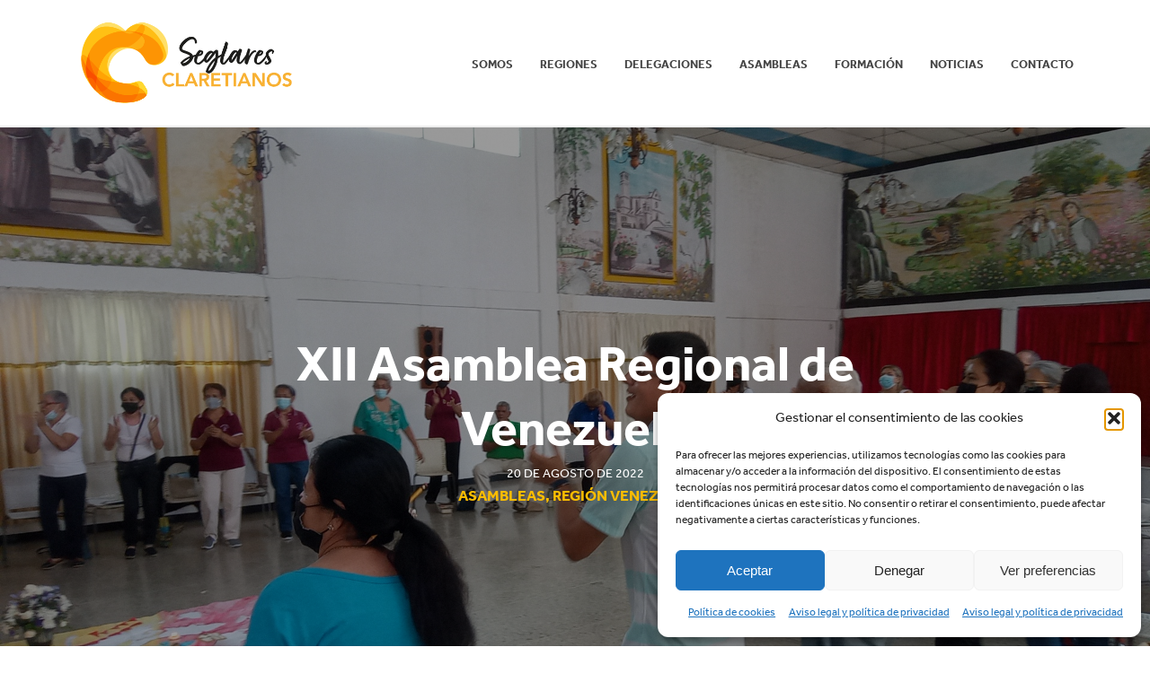

--- FILE ---
content_type: text/html; charset=UTF-8
request_url: https://seglaresclaretianos.org/xii-asamblea-regional-de-venezuela/
body_size: 27748
content:
<!DOCTYPE html>
<html dir="ltr" lang="es-ES" prefix="og: https://ogp.me/ns#" >
<head>
		<meta charset="UTF-8" /><meta name="viewport" content="width=device-width, initial-scale=1.0, minimum-scale=1.0, maximum-scale=1.0, user-scalable=0" /><meta http-equiv="X-UA-Compatible" content="IE=edge,chrome=1" /><meta name="format-detection" content="telephone=no"><title>XII Asamblea Regional de Venezuela - Seglares Claretianos</title>
<script type="text/javascript">var ajaxurl = "https://seglaresclaretianos.org/wp-admin/admin-ajax.php";</script>
		<!-- All in One SEO 4.9.3 - aioseo.com -->
	<meta name="robots" content="max-image-preview:large" />
	<meta name="author" content="Tino Rodriguez"/>
	<meta name="google-site-verification" content="googlece9fdfb11051a60a.html" />
	<link rel="canonical" href="https://seglaresclaretianos.org/xii-asamblea-regional-de-venezuela/" />
	<meta name="generator" content="All in One SEO (AIOSEO) 4.9.3" />
		<meta property="og:locale" content="es_ES" />
		<meta property="og:site_name" content="Seglares Claretianos - Movimiento de Seglares al estilo de San Antonio Mª Claret" />
		<meta property="og:type" content="article" />
		<meta property="og:title" content="XII Asamblea Regional de Venezuela - Seglares Claretianos" />
		<meta property="og:url" content="https://seglaresclaretianos.org/xii-asamblea-regional-de-venezuela/" />
		<meta property="article:published_time" content="2022-08-20T12:00:33+00:00" />
		<meta property="article:modified_time" content="2023-05-28T17:00:17+00:00" />
		<meta property="article:publisher" content="https://www.facebook.com/MovimientoSeglaresClaretianos/" />
		<meta name="twitter:card" content="summary_large_image" />
		<meta name="twitter:site" content="@seglaresclaretianos" />
		<meta name="twitter:title" content="XII Asamblea Regional de Venezuela - Seglares Claretianos" />
		<meta name="twitter:creator" content="@seglaresclaretianos" />
		<script type="application/ld+json" class="aioseo-schema">
			{"@context":"https:\/\/schema.org","@graph":[{"@type":"BlogPosting","@id":"https:\/\/seglaresclaretianos.org\/xii-asamblea-regional-de-venezuela\/#blogposting","name":"XII Asamblea Regional de Venezuela - Seglares Claretianos","headline":"XII Asamblea Regional de Venezuela","author":{"@id":"https:\/\/seglaresclaretianos.org\/author\/tino\/#author"},"publisher":{"@id":"https:\/\/seglaresclaretianos.org\/#organization"},"image":{"@type":"ImageObject","url":"https:\/\/seglaresclaretianos.org\/wp-content\/uploads\/2023\/05\/aregionalvenezuela4.jpeg","width":1920,"height":1080,"caption":"Asamblea regional de la regi\u00f3n Venezuela. Agosto 2022."},"datePublished":"2022-08-20T12:00:33+00:00","dateModified":"2023-05-28T17:00:17+00:00","inLanguage":"es-ES","mainEntityOfPage":{"@id":"https:\/\/seglaresclaretianos.org\/xii-asamblea-regional-de-venezuela\/#webpage"},"isPartOf":{"@id":"https:\/\/seglaresclaretianos.org\/xii-asamblea-regional-de-venezuela\/#webpage"},"articleSection":"Asambleas, Regi\u00f3n Venezuela, encuentros, ES"},{"@type":"BreadcrumbList","@id":"https:\/\/seglaresclaretianos.org\/xii-asamblea-regional-de-venezuela\/#breadcrumblist","itemListElement":[{"@type":"ListItem","@id":"https:\/\/seglaresclaretianos.org#listItem","position":1,"name":"Home","item":"https:\/\/seglaresclaretianos.org","nextItem":{"@type":"ListItem","@id":"https:\/\/seglaresclaretianos.org\/category\/region-venezuela\/#listItem","name":"Regi\u00f3n Venezuela"}},{"@type":"ListItem","@id":"https:\/\/seglaresclaretianos.org\/category\/region-venezuela\/#listItem","position":2,"name":"Regi\u00f3n Venezuela","item":"https:\/\/seglaresclaretianos.org\/category\/region-venezuela\/","nextItem":{"@type":"ListItem","@id":"https:\/\/seglaresclaretianos.org\/xii-asamblea-regional-de-venezuela\/#listItem","name":"XII Asamblea Regional de Venezuela"},"previousItem":{"@type":"ListItem","@id":"https:\/\/seglaresclaretianos.org#listItem","name":"Home"}},{"@type":"ListItem","@id":"https:\/\/seglaresclaretianos.org\/xii-asamblea-regional-de-venezuela\/#listItem","position":3,"name":"XII Asamblea Regional de Venezuela","previousItem":{"@type":"ListItem","@id":"https:\/\/seglaresclaretianos.org\/category\/region-venezuela\/#listItem","name":"Regi\u00f3n Venezuela"}}]},{"@type":"Organization","@id":"https:\/\/seglaresclaretianos.org\/#organization","name":"Movimiento de Seglares Claretianos","description":"Movimiento de Seglares al estilo de San Antonio M\u00aa Claret","url":"https:\/\/seglaresclaretianos.org\/","logo":{"@type":"ImageObject","url":"https:\/\/seglaresclaretianos.org\/wp-content\/uploads\/2022\/03\/seglares_claretianos.png","@id":"https:\/\/seglaresclaretianos.org\/xii-asamblea-regional-de-venezuela\/#organizationLogo","width":465,"height":179},"image":{"@id":"https:\/\/seglaresclaretianos.org\/xii-asamblea-regional-de-venezuela\/#organizationLogo"},"sameAs":["https:\/\/www.facebook.com\/MovimientoSeglaresClaretianos\/","https:\/\/www.twitter.com\/seglaresclaretianos\/","https:\/\/www.instagram.com\/seglaresclaretianos\/"]},{"@type":"Person","@id":"https:\/\/seglaresclaretianos.org\/author\/tino\/#author","url":"https:\/\/seglaresclaretianos.org\/author\/tino\/","name":"Tino Rodriguez","image":{"@type":"ImageObject","@id":"https:\/\/seglaresclaretianos.org\/xii-asamblea-regional-de-venezuela\/#authorImage","url":"https:\/\/secure.gravatar.com\/avatar\/d0747d85e5ff55fe74a7d7dcc55cfa70640af84130b3e5d3400409676c076241?s=96&d=mm&r=g","width":96,"height":96,"caption":"Tino Rodriguez"}},{"@type":"WebPage","@id":"https:\/\/seglaresclaretianos.org\/xii-asamblea-regional-de-venezuela\/#webpage","url":"https:\/\/seglaresclaretianos.org\/xii-asamblea-regional-de-venezuela\/","name":"XII Asamblea Regional de Venezuela - Seglares Claretianos","inLanguage":"es-ES","isPartOf":{"@id":"https:\/\/seglaresclaretianos.org\/#website"},"breadcrumb":{"@id":"https:\/\/seglaresclaretianos.org\/xii-asamblea-regional-de-venezuela\/#breadcrumblist"},"author":{"@id":"https:\/\/seglaresclaretianos.org\/author\/tino\/#author"},"creator":{"@id":"https:\/\/seglaresclaretianos.org\/author\/tino\/#author"},"image":{"@type":"ImageObject","url":"https:\/\/seglaresclaretianos.org\/wp-content\/uploads\/2023\/05\/aregionalvenezuela4.jpeg","@id":"https:\/\/seglaresclaretianos.org\/xii-asamblea-regional-de-venezuela\/#mainImage","width":1920,"height":1080,"caption":"Asamblea regional de la regi\u00f3n Venezuela. Agosto 2022."},"primaryImageOfPage":{"@id":"https:\/\/seglaresclaretianos.org\/xii-asamblea-regional-de-venezuela\/#mainImage"},"datePublished":"2022-08-20T12:00:33+00:00","dateModified":"2023-05-28T17:00:17+00:00"},{"@type":"WebSite","@id":"https:\/\/seglaresclaretianos.org\/#website","url":"https:\/\/seglaresclaretianos.org\/","name":"Seglares Claretianos","description":"Movimiento de Seglares al estilo de San Antonio M\u00aa Claret","inLanguage":"es-ES","publisher":{"@id":"https:\/\/seglaresclaretianos.org\/#organization"}}]}
		</script>
		<!-- All in One SEO -->


		<style id="critical-path-css" type="text/css">
			body,html{width:100%;height:100%;margin:0;padding:0}.page-preloader{top:0;left:0;z-index:999;position:fixed;height:100%;width:100%;text-align:center}.preloader-preview-area{animation-delay:-.2s;top:50%;-ms-transform:translateY(100%);transform:translateY(100%);margin-top:10px;max-height:calc(50% - 20px);opacity:1;width:100%;text-align:center;position:absolute}.preloader-logo{max-width:90%;top:50%;-ms-transform:translateY(-100%);transform:translateY(-100%);margin:-10px auto 0 auto;max-height:calc(50% - 20px);opacity:1;position:relative}.ball-pulse>div{width:15px;height:15px;border-radius:100%;margin:2px;animation-fill-mode:both;display:inline-block;animation:ball-pulse .75s infinite cubic-bezier(.2,.68,.18,1.08)}.ball-pulse>div:nth-child(1){animation-delay:-.36s}.ball-pulse>div:nth-child(2){animation-delay:-.24s}.ball-pulse>div:nth-child(3){animation-delay:-.12s}@keyframes ball-pulse{0%{transform:scale(1);opacity:1}45%{transform:scale(.1);opacity:.7}80%{transform:scale(1);opacity:1}}.ball-clip-rotate-pulse{position:relative;-ms-transform:translateY(-15px) translateX(-10px);transform:translateY(-15px) translateX(-10px);display:inline-block}.ball-clip-rotate-pulse>div{animation-fill-mode:both;position:absolute;top:0;left:0;border-radius:100%}.ball-clip-rotate-pulse>div:first-child{height:36px;width:36px;top:7px;left:-7px;animation:ball-clip-rotate-pulse-scale 1s 0s cubic-bezier(.09,.57,.49,.9) infinite}.ball-clip-rotate-pulse>div:last-child{position:absolute;width:50px;height:50px;left:-16px;top:-2px;background:0 0;border:2px solid;animation:ball-clip-rotate-pulse-rotate 1s 0s cubic-bezier(.09,.57,.49,.9) infinite;animation-duration:1s}@keyframes ball-clip-rotate-pulse-rotate{0%{transform:rotate(0) scale(1)}50%{transform:rotate(180deg) scale(.6)}100%{transform:rotate(360deg) scale(1)}}@keyframes ball-clip-rotate-pulse-scale{30%{transform:scale(.3)}100%{transform:scale(1)}}@keyframes square-spin{25%{transform:perspective(100px) rotateX(180deg) rotateY(0)}50%{transform:perspective(100px) rotateX(180deg) rotateY(180deg)}75%{transform:perspective(100px) rotateX(0) rotateY(180deg)}100%{transform:perspective(100px) rotateX(0) rotateY(0)}}.square-spin{display:inline-block}.square-spin>div{animation-fill-mode:both;width:50px;height:50px;animation:square-spin 3s 0s cubic-bezier(.09,.57,.49,.9) infinite}.cube-transition{position:relative;-ms-transform:translate(-25px,-25px);transform:translate(-25px,-25px);display:inline-block}.cube-transition>div{animation-fill-mode:both;width:15px;height:15px;position:absolute;top:-5px;left:-5px;animation:cube-transition 1.6s 0s infinite ease-in-out}.cube-transition>div:last-child{animation-delay:-.8s}@keyframes cube-transition{25%{transform:translateX(50px) scale(.5) rotate(-90deg)}50%{transform:translate(50px,50px) rotate(-180deg)}75%{transform:translateY(50px) scale(.5) rotate(-270deg)}100%{transform:rotate(-360deg)}}.ball-scale>div{border-radius:100%;margin:2px;animation-fill-mode:both;display:inline-block;height:60px;width:60px;animation:ball-scale 1s 0s ease-in-out infinite}@keyframes ball-scale{0%{transform:scale(0)}100%{transform:scale(1);opacity:0}}.line-scale>div{animation-fill-mode:both;display:inline-block;width:5px;height:50px;border-radius:2px;margin:2px}.line-scale>div:nth-child(1){animation:line-scale 1s -.5s infinite cubic-bezier(.2,.68,.18,1.08)}.line-scale>div:nth-child(2){animation:line-scale 1s -.4s infinite cubic-bezier(.2,.68,.18,1.08)}.line-scale>div:nth-child(3){animation:line-scale 1s -.3s infinite cubic-bezier(.2,.68,.18,1.08)}.line-scale>div:nth-child(4){animation:line-scale 1s -.2s infinite cubic-bezier(.2,.68,.18,1.08)}.line-scale>div:nth-child(5){animation:line-scale 1s -.1s infinite cubic-bezier(.2,.68,.18,1.08)}@keyframes line-scale{0%{transform:scaley(1)}50%{transform:scaley(.4)}100%{transform:scaley(1)}}.ball-scale-multiple{position:relative;-ms-transform:translateY(30px);transform:translateY(30px);display:inline-block}.ball-scale-multiple>div{border-radius:100%;animation-fill-mode:both;margin:2px;position:absolute;left:-30px;top:0;opacity:0;margin:0;width:50px;height:50px;animation:ball-scale-multiple 1s 0s linear infinite}.ball-scale-multiple>div:nth-child(2){animation-delay:-.2s}.ball-scale-multiple>div:nth-child(3){animation-delay:-.2s}@keyframes ball-scale-multiple{0%{transform:scale(0);opacity:0}5%{opacity:1}100%{transform:scale(1);opacity:0}}.ball-pulse-sync{display:inline-block}.ball-pulse-sync>div{width:15px;height:15px;border-radius:100%;margin:2px;animation-fill-mode:both;display:inline-block}.ball-pulse-sync>div:nth-child(1){animation:ball-pulse-sync .6s -.21s infinite ease-in-out}.ball-pulse-sync>div:nth-child(2){animation:ball-pulse-sync .6s -.14s infinite ease-in-out}.ball-pulse-sync>div:nth-child(3){animation:ball-pulse-sync .6s -70ms infinite ease-in-out}@keyframes ball-pulse-sync{33%{transform:translateY(10px)}66%{transform:translateY(-10px)}100%{transform:translateY(0)}}.transparent-circle{display:inline-block;border-top:.5em solid rgba(255,255,255,.2);border-right:.5em solid rgba(255,255,255,.2);border-bottom:.5em solid rgba(255,255,255,.2);border-left:.5em solid #fff;transform:translateZ(0);animation:transparent-circle 1.1s infinite linear;width:50px;height:50px;border-radius:50%}.transparent-circle:after{border-radius:50%;width:10em;height:10em}@keyframes transparent-circle{0%{transform:rotate(0)}100%{transform:rotate(360deg)}}.ball-spin-fade-loader{position:relative;top:-10px;left:-10px;display:inline-block}.ball-spin-fade-loader>div{width:15px;height:15px;border-radius:100%;margin:2px;animation-fill-mode:both;position:absolute;animation:ball-spin-fade-loader 1s infinite linear}.ball-spin-fade-loader>div:nth-child(1){top:25px;left:0;animation-delay:-.84s;-webkit-animation-delay:-.84s}.ball-spin-fade-loader>div:nth-child(2){top:17.05px;left:17.05px;animation-delay:-.72s;-webkit-animation-delay:-.72s}.ball-spin-fade-loader>div:nth-child(3){top:0;left:25px;animation-delay:-.6s;-webkit-animation-delay:-.6s}.ball-spin-fade-loader>div:nth-child(4){top:-17.05px;left:17.05px;animation-delay:-.48s;-webkit-animation-delay:-.48s}.ball-spin-fade-loader>div:nth-child(5){top:-25px;left:0;animation-delay:-.36s;-webkit-animation-delay:-.36s}.ball-spin-fade-loader>div:nth-child(6){top:-17.05px;left:-17.05px;animation-delay:-.24s;-webkit-animation-delay:-.24s}.ball-spin-fade-loader>div:nth-child(7){top:0;left:-25px;animation-delay:-.12s;-webkit-animation-delay:-.12s}.ball-spin-fade-loader>div:nth-child(8){top:17.05px;left:-17.05px;animation-delay:0s;-webkit-animation-delay:0s}@keyframes ball-spin-fade-loader{50%{opacity:.3;transform:scale(.4)}100%{opacity:1;transform:scale(1)}}		</style>

		<link rel='dns-prefetch' href='//www.google.com' />
<link rel="alternate" type="application/rss+xml" title="Seglares Claretianos &raquo; Feed" href="https://seglaresclaretianos.org/feed/" />
<link rel="alternate" type="application/rss+xml" title="Seglares Claretianos &raquo; Feed de los comentarios" href="https://seglaresclaretianos.org/comments/feed/" />

<link rel="shortcut icon" href="https://seglaresclaretianos.org/wp-content/uploads/2022/03/logotipo_seglaresclaretianos.png"  />
<link rel="alternate" type="application/rss+xml" title="Seglares Claretianos &raquo; Comentario XII Asamblea Regional de Venezuela del feed" href="https://seglaresclaretianos.org/xii-asamblea-regional-de-venezuela/feed/" />
<script type="text/javascript">window.abb = {};php = {};window.PHP = {};PHP.ajax = "https://seglaresclaretianos.org/wp-admin/admin-ajax.php";PHP.wp_p_id = "640";var mk_header_parallax, mk_banner_parallax, mk_page_parallax, mk_footer_parallax, mk_body_parallax;var mk_images_dir = "https://seglaresclaretianos.org/wp-content/themes/jupiter/assets/images",mk_theme_js_path = "https://seglaresclaretianos.org/wp-content/themes/jupiter/assets/js",mk_theme_dir = "https://seglaresclaretianos.org/wp-content/themes/jupiter",mk_captcha_placeholder = "Enter Captcha",mk_captcha_invalid_txt = "Invalid. Try again.",mk_captcha_correct_txt = "Captcha correct.",mk_responsive_nav_width = 1140,mk_vertical_header_back = "Volver",mk_vertical_header_anim = "1",mk_check_rtl = true,mk_grid_width = 1140,mk_ajax_search_option = "disable",mk_preloader_bg_color = "#fff",mk_accent_color = "#fbbd00",mk_go_to_top =  "false",mk_smooth_scroll =  "true",mk_show_background_video =  "true",mk_preloader_bar_color = "#fbbd00",mk_preloader_logo = "";var mk_header_parallax = false,mk_banner_parallax = false,mk_footer_parallax = false,mk_body_parallax = false,mk_no_more_posts = "No More Posts",mk_typekit_id   = "ofy7nqt",mk_google_fonts = [],mk_global_lazyload = true;</script><link rel="alternate" title="oEmbed (JSON)" type="application/json+oembed" href="https://seglaresclaretianos.org/wp-json/oembed/1.0/embed?url=https%3A%2F%2Fseglaresclaretianos.org%2Fxii-asamblea-regional-de-venezuela%2F&#038;lang=es" />
<link rel="alternate" title="oEmbed (XML)" type="text/xml+oembed" href="https://seglaresclaretianos.org/wp-json/oembed/1.0/embed?url=https%3A%2F%2Fseglaresclaretianos.org%2Fxii-asamblea-regional-de-venezuela%2F&#038;format=xml&#038;lang=es" />
<style id='wp-img-auto-sizes-contain-inline-css' type='text/css'>
img:is([sizes=auto i],[sizes^="auto," i]){contain-intrinsic-size:3000px 1500px}
/*# sourceURL=wp-img-auto-sizes-contain-inline-css */
</style>
<style id='wp-block-library-inline-css' type='text/css'>
:root{--wp-block-synced-color:#7a00df;--wp-block-synced-color--rgb:122,0,223;--wp-bound-block-color:var(--wp-block-synced-color);--wp-editor-canvas-background:#ddd;--wp-admin-theme-color:#007cba;--wp-admin-theme-color--rgb:0,124,186;--wp-admin-theme-color-darker-10:#006ba1;--wp-admin-theme-color-darker-10--rgb:0,107,160.5;--wp-admin-theme-color-darker-20:#005a87;--wp-admin-theme-color-darker-20--rgb:0,90,135;--wp-admin-border-width-focus:2px}@media (min-resolution:192dpi){:root{--wp-admin-border-width-focus:1.5px}}.wp-element-button{cursor:pointer}:root .has-very-light-gray-background-color{background-color:#eee}:root .has-very-dark-gray-background-color{background-color:#313131}:root .has-very-light-gray-color{color:#eee}:root .has-very-dark-gray-color{color:#313131}:root .has-vivid-green-cyan-to-vivid-cyan-blue-gradient-background{background:linear-gradient(135deg,#00d084,#0693e3)}:root .has-purple-crush-gradient-background{background:linear-gradient(135deg,#34e2e4,#4721fb 50%,#ab1dfe)}:root .has-hazy-dawn-gradient-background{background:linear-gradient(135deg,#faaca8,#dad0ec)}:root .has-subdued-olive-gradient-background{background:linear-gradient(135deg,#fafae1,#67a671)}:root .has-atomic-cream-gradient-background{background:linear-gradient(135deg,#fdd79a,#004a59)}:root .has-nightshade-gradient-background{background:linear-gradient(135deg,#330968,#31cdcf)}:root .has-midnight-gradient-background{background:linear-gradient(135deg,#020381,#2874fc)}:root{--wp--preset--font-size--normal:16px;--wp--preset--font-size--huge:42px}.has-regular-font-size{font-size:1em}.has-larger-font-size{font-size:2.625em}.has-normal-font-size{font-size:var(--wp--preset--font-size--normal)}.has-huge-font-size{font-size:var(--wp--preset--font-size--huge)}.has-text-align-center{text-align:center}.has-text-align-left{text-align:left}.has-text-align-right{text-align:right}.has-fit-text{white-space:nowrap!important}#end-resizable-editor-section{display:none}.aligncenter{clear:both}.items-justified-left{justify-content:flex-start}.items-justified-center{justify-content:center}.items-justified-right{justify-content:flex-end}.items-justified-space-between{justify-content:space-between}.screen-reader-text{border:0;clip-path:inset(50%);height:1px;margin:-1px;overflow:hidden;padding:0;position:absolute;width:1px;word-wrap:normal!important}.screen-reader-text:focus{background-color:#ddd;clip-path:none;color:#444;display:block;font-size:1em;height:auto;left:5px;line-height:normal;padding:15px 23px 14px;text-decoration:none;top:5px;width:auto;z-index:100000}html :where(.has-border-color){border-style:solid}html :where([style*=border-top-color]){border-top-style:solid}html :where([style*=border-right-color]){border-right-style:solid}html :where([style*=border-bottom-color]){border-bottom-style:solid}html :where([style*=border-left-color]){border-left-style:solid}html :where([style*=border-width]){border-style:solid}html :where([style*=border-top-width]){border-top-style:solid}html :where([style*=border-right-width]){border-right-style:solid}html :where([style*=border-bottom-width]){border-bottom-style:solid}html :where([style*=border-left-width]){border-left-style:solid}html :where(img[class*=wp-image-]){height:auto;max-width:100%}:where(figure){margin:0 0 1em}html :where(.is-position-sticky){--wp-admin--admin-bar--position-offset:var(--wp-admin--admin-bar--height,0px)}@media screen and (max-width:600px){html :where(.is-position-sticky){--wp-admin--admin-bar--position-offset:0px}}

/*# sourceURL=wp-block-library-inline-css */
</style><style id='wp-block-image-inline-css' type='text/css'>
.wp-block-image>a,.wp-block-image>figure>a{display:inline-block}.wp-block-image img{box-sizing:border-box;height:auto;max-width:100%;vertical-align:bottom}@media not (prefers-reduced-motion){.wp-block-image img.hide{visibility:hidden}.wp-block-image img.show{animation:show-content-image .4s}}.wp-block-image[style*=border-radius] img,.wp-block-image[style*=border-radius]>a{border-radius:inherit}.wp-block-image.has-custom-border img{box-sizing:border-box}.wp-block-image.aligncenter{text-align:center}.wp-block-image.alignfull>a,.wp-block-image.alignwide>a{width:100%}.wp-block-image.alignfull img,.wp-block-image.alignwide img{height:auto;width:100%}.wp-block-image .aligncenter,.wp-block-image .alignleft,.wp-block-image .alignright,.wp-block-image.aligncenter,.wp-block-image.alignleft,.wp-block-image.alignright{display:table}.wp-block-image .aligncenter>figcaption,.wp-block-image .alignleft>figcaption,.wp-block-image .alignright>figcaption,.wp-block-image.aligncenter>figcaption,.wp-block-image.alignleft>figcaption,.wp-block-image.alignright>figcaption{caption-side:bottom;display:table-caption}.wp-block-image .alignleft{float:left;margin:.5em 1em .5em 0}.wp-block-image .alignright{float:right;margin:.5em 0 .5em 1em}.wp-block-image .aligncenter{margin-left:auto;margin-right:auto}.wp-block-image :where(figcaption){margin-bottom:1em;margin-top:.5em}.wp-block-image.is-style-circle-mask img{border-radius:9999px}@supports ((-webkit-mask-image:none) or (mask-image:none)) or (-webkit-mask-image:none){.wp-block-image.is-style-circle-mask img{border-radius:0;-webkit-mask-image:url('data:image/svg+xml;utf8,<svg viewBox="0 0 100 100" xmlns="http://www.w3.org/2000/svg"><circle cx="50" cy="50" r="50"/></svg>');mask-image:url('data:image/svg+xml;utf8,<svg viewBox="0 0 100 100" xmlns="http://www.w3.org/2000/svg"><circle cx="50" cy="50" r="50"/></svg>');mask-mode:alpha;-webkit-mask-position:center;mask-position:center;-webkit-mask-repeat:no-repeat;mask-repeat:no-repeat;-webkit-mask-size:contain;mask-size:contain}}:root :where(.wp-block-image.is-style-rounded img,.wp-block-image .is-style-rounded img){border-radius:9999px}.wp-block-image figure{margin:0}.wp-lightbox-container{display:flex;flex-direction:column;position:relative}.wp-lightbox-container img{cursor:zoom-in}.wp-lightbox-container img:hover+button{opacity:1}.wp-lightbox-container button{align-items:center;backdrop-filter:blur(16px) saturate(180%);background-color:#5a5a5a40;border:none;border-radius:4px;cursor:zoom-in;display:flex;height:20px;justify-content:center;opacity:0;padding:0;position:absolute;right:16px;text-align:center;top:16px;width:20px;z-index:100}@media not (prefers-reduced-motion){.wp-lightbox-container button{transition:opacity .2s ease}}.wp-lightbox-container button:focus-visible{outline:3px auto #5a5a5a40;outline:3px auto -webkit-focus-ring-color;outline-offset:3px}.wp-lightbox-container button:hover{cursor:pointer;opacity:1}.wp-lightbox-container button:focus{opacity:1}.wp-lightbox-container button:focus,.wp-lightbox-container button:hover,.wp-lightbox-container button:not(:hover):not(:active):not(.has-background){background-color:#5a5a5a40;border:none}.wp-lightbox-overlay{box-sizing:border-box;cursor:zoom-out;height:100vh;left:0;overflow:hidden;position:fixed;top:0;visibility:hidden;width:100%;z-index:100000}.wp-lightbox-overlay .close-button{align-items:center;cursor:pointer;display:flex;justify-content:center;min-height:40px;min-width:40px;padding:0;position:absolute;right:calc(env(safe-area-inset-right) + 16px);top:calc(env(safe-area-inset-top) + 16px);z-index:5000000}.wp-lightbox-overlay .close-button:focus,.wp-lightbox-overlay .close-button:hover,.wp-lightbox-overlay .close-button:not(:hover):not(:active):not(.has-background){background:none;border:none}.wp-lightbox-overlay .lightbox-image-container{height:var(--wp--lightbox-container-height);left:50%;overflow:hidden;position:absolute;top:50%;transform:translate(-50%,-50%);transform-origin:top left;width:var(--wp--lightbox-container-width);z-index:9999999999}.wp-lightbox-overlay .wp-block-image{align-items:center;box-sizing:border-box;display:flex;height:100%;justify-content:center;margin:0;position:relative;transform-origin:0 0;width:100%;z-index:3000000}.wp-lightbox-overlay .wp-block-image img{height:var(--wp--lightbox-image-height);min-height:var(--wp--lightbox-image-height);min-width:var(--wp--lightbox-image-width);width:var(--wp--lightbox-image-width)}.wp-lightbox-overlay .wp-block-image figcaption{display:none}.wp-lightbox-overlay button{background:none;border:none}.wp-lightbox-overlay .scrim{background-color:#fff;height:100%;opacity:.9;position:absolute;width:100%;z-index:2000000}.wp-lightbox-overlay.active{visibility:visible}@media not (prefers-reduced-motion){.wp-lightbox-overlay.active{animation:turn-on-visibility .25s both}.wp-lightbox-overlay.active img{animation:turn-on-visibility .35s both}.wp-lightbox-overlay.show-closing-animation:not(.active){animation:turn-off-visibility .35s both}.wp-lightbox-overlay.show-closing-animation:not(.active) img{animation:turn-off-visibility .25s both}.wp-lightbox-overlay.zoom.active{animation:none;opacity:1;visibility:visible}.wp-lightbox-overlay.zoom.active .lightbox-image-container{animation:lightbox-zoom-in .4s}.wp-lightbox-overlay.zoom.active .lightbox-image-container img{animation:none}.wp-lightbox-overlay.zoom.active .scrim{animation:turn-on-visibility .4s forwards}.wp-lightbox-overlay.zoom.show-closing-animation:not(.active){animation:none}.wp-lightbox-overlay.zoom.show-closing-animation:not(.active) .lightbox-image-container{animation:lightbox-zoom-out .4s}.wp-lightbox-overlay.zoom.show-closing-animation:not(.active) .lightbox-image-container img{animation:none}.wp-lightbox-overlay.zoom.show-closing-animation:not(.active) .scrim{animation:turn-off-visibility .4s forwards}}@keyframes show-content-image{0%{visibility:hidden}99%{visibility:hidden}to{visibility:visible}}@keyframes turn-on-visibility{0%{opacity:0}to{opacity:1}}@keyframes turn-off-visibility{0%{opacity:1;visibility:visible}99%{opacity:0;visibility:visible}to{opacity:0;visibility:hidden}}@keyframes lightbox-zoom-in{0%{transform:translate(calc((-100vw + var(--wp--lightbox-scrollbar-width))/2 + var(--wp--lightbox-initial-left-position)),calc(-50vh + var(--wp--lightbox-initial-top-position))) scale(var(--wp--lightbox-scale))}to{transform:translate(-50%,-50%) scale(1)}}@keyframes lightbox-zoom-out{0%{transform:translate(-50%,-50%) scale(1);visibility:visible}99%{visibility:visible}to{transform:translate(calc((-100vw + var(--wp--lightbox-scrollbar-width))/2 + var(--wp--lightbox-initial-left-position)),calc(-50vh + var(--wp--lightbox-initial-top-position))) scale(var(--wp--lightbox-scale));visibility:hidden}}
/*# sourceURL=https://seglaresclaretianos.org/wp-includes/blocks/image/style.min.css */
</style>
<style id='wp-block-image-theme-inline-css' type='text/css'>
:root :where(.wp-block-image figcaption){color:#555;font-size:13px;text-align:center}.is-dark-theme :root :where(.wp-block-image figcaption){color:#ffffffa6}.wp-block-image{margin:0 0 1em}
/*# sourceURL=https://seglaresclaretianos.org/wp-includes/blocks/image/theme.min.css */
</style>
<style id='global-styles-inline-css' type='text/css'>
:root{--wp--preset--aspect-ratio--square: 1;--wp--preset--aspect-ratio--4-3: 4/3;--wp--preset--aspect-ratio--3-4: 3/4;--wp--preset--aspect-ratio--3-2: 3/2;--wp--preset--aspect-ratio--2-3: 2/3;--wp--preset--aspect-ratio--16-9: 16/9;--wp--preset--aspect-ratio--9-16: 9/16;--wp--preset--color--black: #000000;--wp--preset--color--cyan-bluish-gray: #abb8c3;--wp--preset--color--white: #ffffff;--wp--preset--color--pale-pink: #f78da7;--wp--preset--color--vivid-red: #cf2e2e;--wp--preset--color--luminous-vivid-orange: #ff6900;--wp--preset--color--luminous-vivid-amber: #fcb900;--wp--preset--color--light-green-cyan: #7bdcb5;--wp--preset--color--vivid-green-cyan: #00d084;--wp--preset--color--pale-cyan-blue: #8ed1fc;--wp--preset--color--vivid-cyan-blue: #0693e3;--wp--preset--color--vivid-purple: #9b51e0;--wp--preset--gradient--vivid-cyan-blue-to-vivid-purple: linear-gradient(135deg,rgb(6,147,227) 0%,rgb(155,81,224) 100%);--wp--preset--gradient--light-green-cyan-to-vivid-green-cyan: linear-gradient(135deg,rgb(122,220,180) 0%,rgb(0,208,130) 100%);--wp--preset--gradient--luminous-vivid-amber-to-luminous-vivid-orange: linear-gradient(135deg,rgb(252,185,0) 0%,rgb(255,105,0) 100%);--wp--preset--gradient--luminous-vivid-orange-to-vivid-red: linear-gradient(135deg,rgb(255,105,0) 0%,rgb(207,46,46) 100%);--wp--preset--gradient--very-light-gray-to-cyan-bluish-gray: linear-gradient(135deg,rgb(238,238,238) 0%,rgb(169,184,195) 100%);--wp--preset--gradient--cool-to-warm-spectrum: linear-gradient(135deg,rgb(74,234,220) 0%,rgb(151,120,209) 20%,rgb(207,42,186) 40%,rgb(238,44,130) 60%,rgb(251,105,98) 80%,rgb(254,248,76) 100%);--wp--preset--gradient--blush-light-purple: linear-gradient(135deg,rgb(255,206,236) 0%,rgb(152,150,240) 100%);--wp--preset--gradient--blush-bordeaux: linear-gradient(135deg,rgb(254,205,165) 0%,rgb(254,45,45) 50%,rgb(107,0,62) 100%);--wp--preset--gradient--luminous-dusk: linear-gradient(135deg,rgb(255,203,112) 0%,rgb(199,81,192) 50%,rgb(65,88,208) 100%);--wp--preset--gradient--pale-ocean: linear-gradient(135deg,rgb(255,245,203) 0%,rgb(182,227,212) 50%,rgb(51,167,181) 100%);--wp--preset--gradient--electric-grass: linear-gradient(135deg,rgb(202,248,128) 0%,rgb(113,206,126) 100%);--wp--preset--gradient--midnight: linear-gradient(135deg,rgb(2,3,129) 0%,rgb(40,116,252) 100%);--wp--preset--font-size--small: 13px;--wp--preset--font-size--medium: 20px;--wp--preset--font-size--large: 36px;--wp--preset--font-size--x-large: 42px;--wp--preset--spacing--20: 0.44rem;--wp--preset--spacing--30: 0.67rem;--wp--preset--spacing--40: 1rem;--wp--preset--spacing--50: 1.5rem;--wp--preset--spacing--60: 2.25rem;--wp--preset--spacing--70: 3.38rem;--wp--preset--spacing--80: 5.06rem;--wp--preset--shadow--natural: 6px 6px 9px rgba(0, 0, 0, 0.2);--wp--preset--shadow--deep: 12px 12px 50px rgba(0, 0, 0, 0.4);--wp--preset--shadow--sharp: 6px 6px 0px rgba(0, 0, 0, 0.2);--wp--preset--shadow--outlined: 6px 6px 0px -3px rgb(255, 255, 255), 6px 6px rgb(0, 0, 0);--wp--preset--shadow--crisp: 6px 6px 0px rgb(0, 0, 0);}:where(.is-layout-flex){gap: 0.5em;}:where(.is-layout-grid){gap: 0.5em;}body .is-layout-flex{display: flex;}.is-layout-flex{flex-wrap: wrap;align-items: center;}.is-layout-flex > :is(*, div){margin: 0;}body .is-layout-grid{display: grid;}.is-layout-grid > :is(*, div){margin: 0;}:where(.wp-block-columns.is-layout-flex){gap: 2em;}:where(.wp-block-columns.is-layout-grid){gap: 2em;}:where(.wp-block-post-template.is-layout-flex){gap: 1.25em;}:where(.wp-block-post-template.is-layout-grid){gap: 1.25em;}.has-black-color{color: var(--wp--preset--color--black) !important;}.has-cyan-bluish-gray-color{color: var(--wp--preset--color--cyan-bluish-gray) !important;}.has-white-color{color: var(--wp--preset--color--white) !important;}.has-pale-pink-color{color: var(--wp--preset--color--pale-pink) !important;}.has-vivid-red-color{color: var(--wp--preset--color--vivid-red) !important;}.has-luminous-vivid-orange-color{color: var(--wp--preset--color--luminous-vivid-orange) !important;}.has-luminous-vivid-amber-color{color: var(--wp--preset--color--luminous-vivid-amber) !important;}.has-light-green-cyan-color{color: var(--wp--preset--color--light-green-cyan) !important;}.has-vivid-green-cyan-color{color: var(--wp--preset--color--vivid-green-cyan) !important;}.has-pale-cyan-blue-color{color: var(--wp--preset--color--pale-cyan-blue) !important;}.has-vivid-cyan-blue-color{color: var(--wp--preset--color--vivid-cyan-blue) !important;}.has-vivid-purple-color{color: var(--wp--preset--color--vivid-purple) !important;}.has-black-background-color{background-color: var(--wp--preset--color--black) !important;}.has-cyan-bluish-gray-background-color{background-color: var(--wp--preset--color--cyan-bluish-gray) !important;}.has-white-background-color{background-color: var(--wp--preset--color--white) !important;}.has-pale-pink-background-color{background-color: var(--wp--preset--color--pale-pink) !important;}.has-vivid-red-background-color{background-color: var(--wp--preset--color--vivid-red) !important;}.has-luminous-vivid-orange-background-color{background-color: var(--wp--preset--color--luminous-vivid-orange) !important;}.has-luminous-vivid-amber-background-color{background-color: var(--wp--preset--color--luminous-vivid-amber) !important;}.has-light-green-cyan-background-color{background-color: var(--wp--preset--color--light-green-cyan) !important;}.has-vivid-green-cyan-background-color{background-color: var(--wp--preset--color--vivid-green-cyan) !important;}.has-pale-cyan-blue-background-color{background-color: var(--wp--preset--color--pale-cyan-blue) !important;}.has-vivid-cyan-blue-background-color{background-color: var(--wp--preset--color--vivid-cyan-blue) !important;}.has-vivid-purple-background-color{background-color: var(--wp--preset--color--vivid-purple) !important;}.has-black-border-color{border-color: var(--wp--preset--color--black) !important;}.has-cyan-bluish-gray-border-color{border-color: var(--wp--preset--color--cyan-bluish-gray) !important;}.has-white-border-color{border-color: var(--wp--preset--color--white) !important;}.has-pale-pink-border-color{border-color: var(--wp--preset--color--pale-pink) !important;}.has-vivid-red-border-color{border-color: var(--wp--preset--color--vivid-red) !important;}.has-luminous-vivid-orange-border-color{border-color: var(--wp--preset--color--luminous-vivid-orange) !important;}.has-luminous-vivid-amber-border-color{border-color: var(--wp--preset--color--luminous-vivid-amber) !important;}.has-light-green-cyan-border-color{border-color: var(--wp--preset--color--light-green-cyan) !important;}.has-vivid-green-cyan-border-color{border-color: var(--wp--preset--color--vivid-green-cyan) !important;}.has-pale-cyan-blue-border-color{border-color: var(--wp--preset--color--pale-cyan-blue) !important;}.has-vivid-cyan-blue-border-color{border-color: var(--wp--preset--color--vivid-cyan-blue) !important;}.has-vivid-purple-border-color{border-color: var(--wp--preset--color--vivid-purple) !important;}.has-vivid-cyan-blue-to-vivid-purple-gradient-background{background: var(--wp--preset--gradient--vivid-cyan-blue-to-vivid-purple) !important;}.has-light-green-cyan-to-vivid-green-cyan-gradient-background{background: var(--wp--preset--gradient--light-green-cyan-to-vivid-green-cyan) !important;}.has-luminous-vivid-amber-to-luminous-vivid-orange-gradient-background{background: var(--wp--preset--gradient--luminous-vivid-amber-to-luminous-vivid-orange) !important;}.has-luminous-vivid-orange-to-vivid-red-gradient-background{background: var(--wp--preset--gradient--luminous-vivid-orange-to-vivid-red) !important;}.has-very-light-gray-to-cyan-bluish-gray-gradient-background{background: var(--wp--preset--gradient--very-light-gray-to-cyan-bluish-gray) !important;}.has-cool-to-warm-spectrum-gradient-background{background: var(--wp--preset--gradient--cool-to-warm-spectrum) !important;}.has-blush-light-purple-gradient-background{background: var(--wp--preset--gradient--blush-light-purple) !important;}.has-blush-bordeaux-gradient-background{background: var(--wp--preset--gradient--blush-bordeaux) !important;}.has-luminous-dusk-gradient-background{background: var(--wp--preset--gradient--luminous-dusk) !important;}.has-pale-ocean-gradient-background{background: var(--wp--preset--gradient--pale-ocean) !important;}.has-electric-grass-gradient-background{background: var(--wp--preset--gradient--electric-grass) !important;}.has-midnight-gradient-background{background: var(--wp--preset--gradient--midnight) !important;}.has-small-font-size{font-size: var(--wp--preset--font-size--small) !important;}.has-medium-font-size{font-size: var(--wp--preset--font-size--medium) !important;}.has-large-font-size{font-size: var(--wp--preset--font-size--large) !important;}.has-x-large-font-size{font-size: var(--wp--preset--font-size--x-large) !important;}
/*# sourceURL=global-styles-inline-css */
</style>

<style id='classic-theme-styles-inline-css' type='text/css'>
/*! This file is auto-generated */
.wp-block-button__link{color:#fff;background-color:#32373c;border-radius:9999px;box-shadow:none;text-decoration:none;padding:calc(.667em + 2px) calc(1.333em + 2px);font-size:1.125em}.wp-block-file__button{background:#32373c;color:#fff;text-decoration:none}
/*# sourceURL=/wp-includes/css/classic-themes.min.css */
</style>
<link rel='stylesheet' id='shared-files-css' href='https://seglaresclaretianos.org/wp-content/plugins/shared-files-pro/dist/css/p.css?ver=1.7.56' type='text/css' media='all' />
<style id='shared-files-inline-css' type='text/css'>
.shared-files-main-elements p { font-size: 15px; }.shared-files-container .shared-files-main-file-list li { margin-bottom: 16px; } .shared-files-main-elements { background: #fff; padding: 20px 10px; border-radius: 10px; } .shared-files-main-file-list li { min-height: 400px; } .shared-files-2-cards-on-the-same-row .shared-files-main-file-list li { min-height: 400px; } .shared-files-3-cards-on-the-same-row .shared-files-main-file-list li { min-height: 400px; } .shared-files-4-cards-on-the-same-row .shared-files-main-file-list li { min-height: 400px; }  @media (max-width: 500px) { .shared-files-main-file-list li { min-height: 0; } }  @media (max-width: 500px) { .shared-files-2-cards-on-the-same-row .shared-files-main-file-list li { min-height: 0; } }  @media (max-width: 500px) { .shared-files-3-cards-on-the-same-row .shared-files-main-file-list li { min-height: 0; } }  @media (max-width: 500px) { .shared-files-4-cards-on-the-same-row .shared-files-main-file-list li { min-height: 0; } } 
/*# sourceURL=shared-files-inline-css */
</style>
<link rel='stylesheet' id='shared-files-basiclightbox-css' href='https://seglaresclaretianos.org/wp-content/plugins/shared-files-pro/dist/basiclightbox/basicLightbox.min.css?ver=1.7.56' type='text/css' media='all' />
<link rel='stylesheet' id='cmplz-general-css' href='https://seglaresclaretianos.org/wp-content/plugins/complianz-gdpr/assets/css/cookieblocker.min.css?ver=1768311967' type='text/css' media='all' />
<link rel='stylesheet' id='theme-styles-css' href='https://seglaresclaretianos.org/wp-content/themes/jupiter/assets/stylesheet/min/full-styles.6.12.3.css?ver=1765875733' type='text/css' media='all' />
<style id='theme-styles-inline-css' type='text/css'>

			#wpadminbar {
				-webkit-backface-visibility: hidden;
				backface-visibility: hidden;
				-webkit-perspective: 1000;
				-ms-perspective: 1000;
				perspective: 1000;
				-webkit-transform: translateZ(0px);
				-ms-transform: translateZ(0px);
				transform: translateZ(0px);
			}
			@media screen and (max-width: 600px) {
				#wpadminbar {
					position: fixed !important;
				}
			}
		
body { transform:unset;background-color:#fff; } .hb-custom-header #mk-page-introduce, .mk-header { transform:unset;background-color:#f7f7f7;background-size:cover;-webkit-background-size:cover;-moz-background-size:cover; } .hb-custom-header > div, .mk-header-bg { transform:unset;background-color:#fff; } .mk-classic-nav-bg { transform:unset;background-color:#fff; } .master-holder-bg { transform:unset;background-color:#fff; } #mk-footer { transform:unset;background-color:#072144; } #mk-boxed-layout { -webkit-box-shadow:0 0 px rgba(0, 0, 0, ); -moz-box-shadow:0 0 px rgba(0, 0, 0, ); box-shadow:0 0 px rgba(0, 0, 0, ); } .mk-news-tab .mk-tabs-tabs .is-active a, .mk-fancy-title.pattern-style span, .mk-fancy-title.pattern-style.color-gradient span:after, .page-bg-color { background-color:#fff; } .page-title { font-size:20px; color:#4d4d4d; text-transform:uppercase; font-weight:400; letter-spacing:2px; } .page-subtitle { font-size:14px; line-height:100%; color:#a3a3a3; font-size:14px; text-transform:none; } .mk-header { border-bottom:1px solid #ededed; } .header-style-1 .mk-header-padding-wrapper, .header-style-2 .mk-header-padding-wrapper, .header-style-3 .mk-header-padding-wrapper { padding-top:141px; } .mk-process-steps[max-width~="950px"] ul::before { display:none !important; } .mk-process-steps[max-width~="950px"] li { margin-bottom:30px !important; width:100% !important; text-align:center; } .mk-event-countdown-ul[max-width~="750px"] li { width:90%; display:block; margin:0 auto 15px; } body { font-family:effra, sans-serif; } @font-face { font-family:'star'; src:url('https://seglaresclaretianos.org/wp-content/themes/jupiter/assets/stylesheet/fonts/star/font.eot'); src:url('https://seglaresclaretianos.org/wp-content/themes/jupiter/assets/stylesheet/fonts/star/font.eot?#iefix') format('embedded-opentype'), url('https://seglaresclaretianos.org/wp-content/themes/jupiter/assets/stylesheet/fonts/star/font.woff') format('woff'), url('https://seglaresclaretianos.org/wp-content/themes/jupiter/assets/stylesheet/fonts/star/font.ttf') format('truetype'), url('https://seglaresclaretianos.org/wp-content/themes/jupiter/assets/stylesheet/fonts/star/font.svg#star') format('svg'); font-weight:normal; font-style:normal; } @font-face { font-family:'WooCommerce'; src:url('https://seglaresclaretianos.org/wp-content/themes/jupiter/assets/stylesheet/fonts/woocommerce/font.eot'); src:url('https://seglaresclaretianos.org/wp-content/themes/jupiter/assets/stylesheet/fonts/woocommerce/font.eot?#iefix') format('embedded-opentype'), url('https://seglaresclaretianos.org/wp-content/themes/jupiter/assets/stylesheet/fonts/woocommerce/font.woff') format('woff'), url('https://seglaresclaretianos.org/wp-content/themes/jupiter/assets/stylesheet/fonts/woocommerce/font.ttf') format('truetype'), url('https://seglaresclaretianos.org/wp-content/themes/jupiter/assets/stylesheet/fonts/woocommerce/font.svg#WooCommerce') format('svg'); font-weight:normal; font-style:normal; }.manuscrita{ font-family:"fave-script-pro",sans-serif; font-size:80px; font-weight:600; color:black; margin-bottom:5px; } .mk-author-avatar{ display:none; } .categoria_post{ text-transform:uppercase; color:#fbbd00!important; font-weight:600; font-size:17px; } .mk-publish-date{ font-style:normal!important; text-transform:uppercase; } .imagen_bn{ -webkit-filter:grayscale(100%); filter:grayscale(100%); } .titulogrid{ font-size:17px; font-weight:600; margin-bottom:0px!important; } .fechagrid{ } .categoriagrid{ text-transform:uppercase; font-weight:600; font-size:17px; } .proyecto{ font-size:14px; margin-bottom:0px; line-height:0.5px; font-weight:100; } .proy_tit{ FONT-SIZE:35px; font-weight:600; color:#fbbd00; margin-bottom:0px; line-height:1.4; } .explic_proy{ font-size:23px; line-height:0.9; margin-bottom:50px; } .destinatario{ color:#fbbd00; margin-bottom:0px; font-size:14px; } .proy_destin{ line-height:1.3; } .mk-button-container.jupiter-donut-text-center{ margin-right:0px!important; } .contacto1{ font-size:45px; font-weight:100; text-transform:uppercase; margin-bottom:0px; } .contacto2{ line-height:1em; font-size:25px; text-transform:uppercase; font-weight:900; } .regiones1{ font-family:"fave-script-pro",sans-serif; font-size:56px; font-weight:600; color:black; margin-bottom:0px; line-height:1.1em; } .regiones3{ text-transform:uppercase; font-size:13px; line-height:1.5em; } .regiones2{ font-size:16px; line-height:1.1em; font-weight:100; color:white; margin-bottom:0px; text-transform:uppercase; } .ult_modal-content{ border-width:0px !important; box-shadow:none !important; } .tit_material{ margin-bottom:0px; font-size:18px; font-weight:800; } .shared-files-main-elements a.shared-files-download-button { border:2px solid #000000; color:#000000; border-radius:0px; padding:4px 7px; margin:20px 5px 0 0; } .shared-files-search>ul>li a.shared-files-file-title { text-decoration:none; color:#f8b133; } .shared-files-search-form-container{ text-align:center; display:block!important; margin:auto!important; } .select_v2 { margin-top:10px; } div.shared-files-search-input-container { display:block; margin:auto; } .shared-files-container .shared-files-main-file-list li { margin-bottom:5px!important; width:18.8%!important; } @media only screen and (max-width:850px){ .shared-files-container .shared-files-main-file-list li { width:50%!important; }} @media only screen and (max-width:500px){ .shared-files-container .shared-files-main-file-list li { float:left!important; width:100%!important; padding:0!important; }} a:link{ color:#fbbd00; } a:hover{ color:black!important; text-decoration:underline !important; } .nombre_entretelares p{ color:#fbbd00; font-weight:800!important; text-transform:uppercase; font-size:25px; margin-bottom:0px; } .comunidad_entretelares p{ font-size:18px; text-transform:uppercase; margin-bottom:0px; } .region_entretelares p{ font-size:15px; text-transform:uppercase; font-weight:800!important; margin-bottom:0px; } .tit_carta{ } .fecha_carta{ font-weight:800; margin-bottom:3px; color:#fbbd00; } div.shared-files-simple-ajax-results{ text-align:center !important; } a.shared-files-file-title{ color:black !important; } #block8.widget{ margin-bottom:0px!important; } .widget_nav_menu .mk-svg-icon{ display:none; } .vc_btn3.vc_btn3-color-black.vc_btn3-style-outline{ font-weight:700; } li#menu-item-445-en.lang-item.lang-item-9.lang-item-en.lang-item-first.menu-item.menu-item-type-custom.menu-item-object-custom.no-mega-menu{ background-color:#ededed !important; } li#menu-item-445-fr.lang-item.lang-item-13.lang-item-fr.menu-item.menu-item-type-custom.menu-item-object-custom.no-mega-menu{ background-color:#ededed !important; } li#menu-item-445-en.lang-item.lang-item-9.lang-item-en.lang-item-first.menu-item.menu-item-type-custom.menu-item-object-custom.no-mega-menu a.menu-item-link.js-smooth-scroll{ font-weight:400!important; } li#menu-item-445-fr.lang-item.lang-item-13.lang-item-fr.menu-item.menu-item-type-custom.menu-item-object-custom.no-mega-menu a.menu-item-link.js-smooth-scroll{ font-weight:400!important; }
/*# sourceURL=theme-styles-inline-css */
</style>
<link rel='stylesheet' id='mkhb-render-css' href='https://seglaresclaretianos.org/wp-content/themes/jupiter/header-builder/includes/assets/css/mkhb-render.css?ver=6.12.3' type='text/css' media='all' />
<link rel='stylesheet' id='mkhb-row-css' href='https://seglaresclaretianos.org/wp-content/themes/jupiter/header-builder/includes/assets/css/mkhb-row.css?ver=6.12.3' type='text/css' media='all' />
<link rel='stylesheet' id='mkhb-column-css' href='https://seglaresclaretianos.org/wp-content/themes/jupiter/header-builder/includes/assets/css/mkhb-column.css?ver=6.12.3' type='text/css' media='all' />
<link rel='stylesheet' id='js_composer_front-css' href='https://seglaresclaretianos.org/wp-content/plugins/js_composer_theme/assets/css/js_composer.min.css?ver=8.7.2.1' type='text/css' media='all' />
<link rel='stylesheet' id='theme-options-css' href='https://seglaresclaretianos.org/wp-content/uploads/mk_assets/theme-options-production-1768323443_es.css?ver=1768323439' type='text/css' media='all' />
<link rel='stylesheet' id='jupiter-donut-shortcodes-css' href='https://seglaresclaretianos.org/wp-content/plugins/jupiter-donut/assets/css/shortcodes-styles.min.css?ver=1.6.5' type='text/css' media='all' />
<link rel='stylesheet' id='mk-style-css' href='https://seglaresclaretianos.org/wp-content/themes/jupiter-child/style.css?ver=6.9' type='text/css' media='all' />
<link rel='stylesheet' id='bsf-Defaults-css' href='https://seglaresclaretianos.org/wp-content/uploads/smile_fonts/Defaults/Defaults.css?ver=3.21.2' type='text/css' media='all' />
<script type="text/javascript" data-noptimize='' data-no-minify='' src="https://seglaresclaretianos.org/wp-content/themes/jupiter/assets/js/plugins/wp-enqueue/min/webfontloader.js?ver=6.9" id="mk-webfontloader-js"></script>
<script type="text/javascript" id="mk-webfontloader-js-after">
/* <![CDATA[ */
WebFontConfig = {
	timeout: 2000
}

if ( mk_typekit_id.length > 0 ) {
	WebFontConfig.typekit = {
		id: mk_typekit_id
	}
}

if ( mk_google_fonts.length > 0 ) {
	WebFontConfig.google = {
		families:  mk_google_fonts
	}
}

if ( (mk_google_fonts.length > 0 || mk_typekit_id.length > 0) && navigator.userAgent.indexOf("Speed Insights") == -1) {
	WebFont.load( WebFontConfig );
}
		
//# sourceURL=mk-webfontloader-js-after
/* ]]> */
</script>
<script type="text/javascript" src="https://seglaresclaretianos.org/wp-content/plugins/google-analytics-for-wordpress/assets/js/frontend-gtag.min.js?ver=9.11.1" id="monsterinsights-frontend-script-js" async="async" data-wp-strategy="async"></script>
<script data-cfasync="false" data-wpfc-render="false" type="text/javascript" id='monsterinsights-frontend-script-js-extra'>/* <![CDATA[ */
var monsterinsights_frontend = {"js_events_tracking":"true","download_extensions":"doc,pdf,ppt,zip,xls,docx,pptx,xlsx","inbound_paths":"[{\"path\":\"\\\/go\\\/\",\"label\":\"affiliate\"},{\"path\":\"\\\/recommend\\\/\",\"label\":\"affiliate\"}]","home_url":"https:\/\/seglaresclaretianos.org","hash_tracking":"false","v4_id":"G-VJSSDW4JQ8"};/* ]]> */
</script>
<script type="text/javascript" src="https://seglaresclaretianos.org/wp-includes/js/jquery/jquery.min.js?ver=3.7.1" id="jquery-core-js"></script>
<script type="text/javascript" src="https://seglaresclaretianos.org/wp-includes/js/jquery/jquery-migrate.min.js?ver=3.4.1" id="jquery-migrate-js"></script>
<script type="text/javascript" src="https://seglaresclaretianos.org/wp-content/plugins/shared-files-pro/dist/js/p.js?ver=1.7.56" id="shared-files-js"></script>
<script type="text/javascript" id="shared-files-js-after">
/* <![CDATA[ */
jQuery(document).ready(function($) {
      if (typeof ajaxurl === 'undefined') {
        ajaxurl = 'https://seglaresclaretianos.org/wp-admin/admin-ajax.php'; // get ajaxurl
      }
      });
//# sourceURL=shared-files-js-after
/* ]]> */
</script>
<script type="text/javascript" src="https://seglaresclaretianos.org/wp-content/plugins/shared-files-pro/dist/basiclightbox/basicLightbox.min.js?ver=1.7.56" id="shared-files-basiclightbox-js"></script>
<script></script><link rel="https://api.w.org/" href="https://seglaresclaretianos.org/wp-json/" /><link rel="alternate" title="JSON" type="application/json" href="https://seglaresclaretianos.org/wp-json/wp/v2/posts/640" /><link rel="EditURI" type="application/rsd+xml" title="RSD" href="https://seglaresclaretianos.org/xmlrpc.php?rsd" />
<meta name="generator" content="WordPress 6.9" />
<link rel='shortlink' href='https://seglaresclaretianos.org/?p=640' />
<link rel="stylesheet" href="https://use.typekit.net/ofy7nqt.css">			<style>.cmplz-hidden {
					display: none !important;
				}</style><meta itemprop="author" content="" /><meta itemprop="datePublished" content="20 de agosto de 2022" /><meta itemprop="dateModified" content="28 de mayo de 2023" /><meta itemprop="publisher" content="Seglares Claretianos" /><meta property="og:site_name" content="Seglares Claretianos"/><meta property="og:image" content="https://seglaresclaretianos.org/wp-content/uploads/2023/05/aregionalvenezuela4.jpeg"/><meta property="og:url" content="https://seglaresclaretianos.org/xii-asamblea-regional-de-venezuela/"/><meta property="og:title" content="XII Asamblea Regional de Venezuela"/><meta property="og:description" content=""/><meta property="og:type" content="article"/><script> var isTest = false; </script><meta name="generator" content="Powered by WPBakery Page Builder - drag and drop page builder for WordPress."/>
<meta name="generator" content="Powered by Slider Revolution 6.7.40 - responsive, Mobile-Friendly Slider Plugin for WordPress with comfortable drag and drop interface." />
<script>function setREVStartSize(e){
			//window.requestAnimationFrame(function() {
				window.RSIW = window.RSIW===undefined ? window.innerWidth : window.RSIW;
				window.RSIH = window.RSIH===undefined ? window.innerHeight : window.RSIH;
				try {
					var pw = document.getElementById(e.c).parentNode.offsetWidth,
						newh;
					pw = pw===0 || isNaN(pw) || (e.l=="fullwidth" || e.layout=="fullwidth") ? window.RSIW : pw;
					e.tabw = e.tabw===undefined ? 0 : parseInt(e.tabw);
					e.thumbw = e.thumbw===undefined ? 0 : parseInt(e.thumbw);
					e.tabh = e.tabh===undefined ? 0 : parseInt(e.tabh);
					e.thumbh = e.thumbh===undefined ? 0 : parseInt(e.thumbh);
					e.tabhide = e.tabhide===undefined ? 0 : parseInt(e.tabhide);
					e.thumbhide = e.thumbhide===undefined ? 0 : parseInt(e.thumbhide);
					e.mh = e.mh===undefined || e.mh=="" || e.mh==="auto" ? 0 : parseInt(e.mh,0);
					if(e.layout==="fullscreen" || e.l==="fullscreen")
						newh = Math.max(e.mh,window.RSIH);
					else{
						e.gw = Array.isArray(e.gw) ? e.gw : [e.gw];
						for (var i in e.rl) if (e.gw[i]===undefined || e.gw[i]===0) e.gw[i] = e.gw[i-1];
						e.gh = e.el===undefined || e.el==="" || (Array.isArray(e.el) && e.el.length==0)? e.gh : e.el;
						e.gh = Array.isArray(e.gh) ? e.gh : [e.gh];
						for (var i in e.rl) if (e.gh[i]===undefined || e.gh[i]===0) e.gh[i] = e.gh[i-1];
											
						var nl = new Array(e.rl.length),
							ix = 0,
							sl;
						e.tabw = e.tabhide>=pw ? 0 : e.tabw;
						e.thumbw = e.thumbhide>=pw ? 0 : e.thumbw;
						e.tabh = e.tabhide>=pw ? 0 : e.tabh;
						e.thumbh = e.thumbhide>=pw ? 0 : e.thumbh;
						for (var i in e.rl) nl[i] = e.rl[i]<window.RSIW ? 0 : e.rl[i];
						sl = nl[0];
						for (var i in nl) if (sl>nl[i] && nl[i]>0) { sl = nl[i]; ix=i;}
						var m = pw>(e.gw[ix]+e.tabw+e.thumbw) ? 1 : (pw-(e.tabw+e.thumbw)) / (e.gw[ix]);
						newh =  (e.gh[ix] * m) + (e.tabh + e.thumbh);
					}
					var el = document.getElementById(e.c);
					if (el!==null && el) el.style.height = newh+"px";
					el = document.getElementById(e.c+"_wrapper");
					if (el!==null && el) {
						el.style.height = newh+"px";
						el.style.display = "block";
					}
				} catch(e){
					console.log("Failure at Presize of Slider:" + e)
				}
			//});
		  };</script>
<meta name="generator" content="Jupiter Child Theme " /><style type="text/css" data-type="vc_shortcodes-custom-css">.vc_custom_1685274895260{margin-bottom: 0px !important;}</style><noscript><style> .wpb_animate_when_almost_visible { opacity: 1; }</style></noscript>	<link rel='stylesheet' id='isotope-css-css' href='https://seglaresclaretianos.org/wp-content/plugins/js_composer_theme/assets/css/lib/isotope/isotope.min.css?ver=8.7.2.1' type='text/css' media='all' />
<link rel='stylesheet' id='lightbox2-css' href='https://seglaresclaretianos.org/wp-content/plugins/js_composer_theme/assets/lib/vendor/dist/lightbox2/dist/css/lightbox.min.css?ver=8.7.2.1' type='text/css' media='all' />
<link rel='stylesheet' id='rs-plugin-settings-css' href='//seglaresclaretianos.org/wp-content/plugins/revslider/sr6/assets/css/rs6.css?ver=6.7.40' type='text/css' media='all' />
<style id='rs-plugin-settings-inline-css' type='text/css'>
#rs-demo-id {}
/*# sourceURL=rs-plugin-settings-inline-css */
</style>
</head>

<body class="wp-singular post-template-default single single-post postid-640 single-format-standard wp-theme-jupiter wp-child-theme-jupiter-child wpb-js-composer js-comp-ver-8.7.2.1 vc_responsive" itemscope="itemscope" itemtype="https://schema.org/WebPage"  data-adminbar="">
	
	<!-- Target for scroll anchors to achieve native browser bahaviour + possible enhancements like smooth scrolling -->
	<div id="top-of-page"></div>

		<div id="mk-boxed-layout">

			<div id="mk-theme-container" >

				 
    <header data-height='140'
                data-sticky-height='70'
                data-responsive-height='90'
                data-transparent-skin=''
                data-header-style='1'
                data-sticky-style='fixed'
                data-sticky-offset='header' id="mk-header-1" class="mk-header header-style-1 header-align-left  toolbar-false menu-hover-2 sticky-style-fixed mk-background-stretch boxed-header " role="banner" itemscope="itemscope" itemtype="https://schema.org/WPHeader" >
                    <div class="mk-header-holder">
                                                <div class="mk-header-inner add-header-height">

                    <div class="mk-header-bg "></div>

                    
                                                <div class="mk-grid header-grid">
                    
                            <div class="mk-header-nav-container one-row-style menu-hover-style-2" role="navigation" itemscope="itemscope" itemtype="https://schema.org/SiteNavigationElement" >
                                <nav class="mk-main-navigation js-main-nav"><ul id="menu-main-menu" class="main-navigation-ul"><li id="menu-item-1893" class="menu-item menu-item-type-post_type menu-item-object-page no-mega-menu"><a class="menu-item-link js-smooth-scroll"  href="https://seglaresclaretianos.org/somos/">Somos</a></li>
<li id="menu-item-272" class="menu-item menu-item-type-post_type menu-item-object-page no-mega-menu"><a class="menu-item-link js-smooth-scroll"  href="https://seglaresclaretianos.org/regiones/">REGIONES</a></li>
<li id="menu-item-284" class="menu-item menu-item-type-custom menu-item-object-custom menu-item-has-children no-mega-menu"><a class="menu-item-link js-smooth-scroll"  href="#">Delegaciones</a>
<ul style="" class="sub-menu ">
	<li id="menu-item-486" class="menu-item menu-item-type-post_type menu-item-object-page"><a class="menu-item-link js-smooth-scroll"  href="https://seglaresclaretianos.org/delegacion-familia-claretiana/">Familia Claretiana</a></li>
	<li id="menu-item-488" class="menu-item menu-item-type-post_type menu-item-object-page"><a class="menu-item-link js-smooth-scroll"  href="https://seglaresclaretianos.org/delegacion-mision-seglar/">Misión Seglar</a></li>
	<li id="menu-item-487" class="menu-item menu-item-type-post_type menu-item-object-page"><a class="menu-item-link js-smooth-scroll"  href="https://seglaresclaretianos.org/delegacion-promocion-vocacional/">Promoción Vocacional</a></li>
</ul>
</li>
<li id="menu-item-184" class="menu-item menu-item-type-post_type menu-item-object-page no-mega-menu"><a class="menu-item-link js-smooth-scroll"  href="https://seglaresclaretianos.org/asambleas/">Asambleas</a></li>
<li id="menu-item-2546" class="menu-item menu-item-type-custom menu-item-object-custom menu-item-has-children no-mega-menu"><a class="menu-item-link js-smooth-scroll"  href="#">Formación</a>
<ul style="" class="sub-menu ">
	<li id="menu-item-126" class="menu-item menu-item-type-post_type menu-item-object-page"><a class="menu-item-link js-smooth-scroll"  href="https://seglaresclaretianos.org/plan-de-formacion/">Plan General de Formación</a></li>
	<li id="menu-item-2547" class="menu-item menu-item-type-post_type menu-item-object-page"><a class="menu-item-link js-smooth-scroll"  href="https://seglaresclaretianos.org/plan-de-formacion/proyecto-1-sembrar/">PRESENTACIÓN DEL CARISMA</a></li>
	<li id="menu-item-2548" class="menu-item menu-item-type-post_type menu-item-object-page"><a class="menu-item-link js-smooth-scroll"  href="https://seglaresclaretianos.org/plan-de-formacion/proyecto-2-germinar/">FORMACIÓN PARA EL DISCERNIMIENTO</a></li>
	<li id="menu-item-2549" class="menu-item menu-item-type-post_type menu-item-object-page"><a class="menu-item-link js-smooth-scroll"  href="https://seglaresclaretianos.org/plan-de-formacion/proyecto-3-brotar/">FORMACIÓN INICIAL</a></li>
	<li id="menu-item-2550" class="menu-item menu-item-type-post_type menu-item-object-page"><a class="menu-item-link js-smooth-scroll"  href="https://seglaresclaretianos.org/plan-de-formacion/proyecto-4-robustecer/">FORMACIÓN PERMANENTE</a></li>
	<li id="menu-item-2551" class="menu-item menu-item-type-post_type menu-item-object-page"><a class="menu-item-link js-smooth-scroll"  href="https://seglaresclaretianos.org/plan-de-formacion/proyecto-5-cultivar/">FORMACIÓN PARA FORMADORES Y ACOMPAÑANTES</a></li>
</ul>
</li>
<li id="menu-item-749" class="menu-item menu-item-type-post_type menu-item-object-page no-mega-menu"><a class="menu-item-link js-smooth-scroll"  href="https://seglaresclaretianos.org/noticias/">Noticias</a></li>
<li id="menu-item-2252" class="menu-item menu-item-type-post_type menu-item-object-page no-mega-menu"><a class="menu-item-link js-smooth-scroll"  href="https://seglaresclaretianos.org/contacto/">Contacto</a></li>
</ul></nav>                            </div>
                            
<div class="mk-nav-responsive-link">
    <div class="mk-css-icon-menu">
        <div class="mk-css-icon-menu-line-1"></div>
        <div class="mk-css-icon-menu-line-2"></div>
        <div class="mk-css-icon-menu-line-3"></div>
    </div>
</div>	<div class=" header-logo fit-logo-img add-header-height  logo-has-sticky">
		<a href="https://seglaresclaretianos.org/" title="Seglares Claretianos">

			<img class="mk-desktop-logo dark-logo "
				title="Movimiento de Seglares al estilo de San Antonio Mª Claret"
				alt="Movimiento de Seglares al estilo de San Antonio Mª Claret"
				src="https://seglaresclaretianos.org/wp-content/uploads/2022/03/seglares_claretianos.png" />

							<img class="mk-desktop-logo light-logo "
					title="Movimiento de Seglares al estilo de San Antonio Mª Claret"
					alt="Movimiento de Seglares al estilo de San Antonio Mª Claret"
					src="https://seglaresclaretianos.org/wp-content/uploads/2022/03/seglares_claretianos.png" />
			
			
							<img class="mk-sticky-logo "
					title="Movimiento de Seglares al estilo de San Antonio Mª Claret"
					alt="Movimiento de Seglares al estilo de San Antonio Mª Claret"
					src="https://seglaresclaretianos.org/wp-content/uploads/2022/03/seglares_claretianos.png" />
					</a>
	</div>

                                            </div>
                    
                    <div class="mk-header-right">
                                            </div>

                </div>
                
<div class="mk-responsive-wrap">

	<nav class="menu-main-menu-container"><ul id="menu-main-menu-1" class="mk-responsive-nav"><li id="responsive-menu-item-1893" class="menu-item menu-item-type-post_type menu-item-object-page"><a class="menu-item-link js-smooth-scroll"  href="https://seglaresclaretianos.org/somos/">Somos</a></li>
<li id="responsive-menu-item-272" class="menu-item menu-item-type-post_type menu-item-object-page"><a class="menu-item-link js-smooth-scroll"  href="https://seglaresclaretianos.org/regiones/">REGIONES</a></li>
<li id="responsive-menu-item-284" class="menu-item menu-item-type-custom menu-item-object-custom menu-item-has-children"><a class="menu-item-link js-smooth-scroll"  href="#">Delegaciones</a><span class="mk-nav-arrow mk-nav-sub-closed"><svg  class="mk-svg-icon" data-name="mk-moon-arrow-down" data-cacheid="icon-69708f729f641" style=" height:16px; width: 16px; "  xmlns="http://www.w3.org/2000/svg" viewBox="0 0 512 512"><path d="M512 192l-96-96-160 160-160-160-96 96 256 255.999z"/></svg></span>
<ul class="sub-menu ">
	<li id="responsive-menu-item-486" class="menu-item menu-item-type-post_type menu-item-object-page"><a class="menu-item-link js-smooth-scroll"  href="https://seglaresclaretianos.org/delegacion-familia-claretiana/">Familia Claretiana</a></li>
	<li id="responsive-menu-item-488" class="menu-item menu-item-type-post_type menu-item-object-page"><a class="menu-item-link js-smooth-scroll"  href="https://seglaresclaretianos.org/delegacion-mision-seglar/">Misión Seglar</a></li>
	<li id="responsive-menu-item-487" class="menu-item menu-item-type-post_type menu-item-object-page"><a class="menu-item-link js-smooth-scroll"  href="https://seglaresclaretianos.org/delegacion-promocion-vocacional/">Promoción Vocacional</a></li>
</ul>
</li>
<li id="responsive-menu-item-184" class="menu-item menu-item-type-post_type menu-item-object-page"><a class="menu-item-link js-smooth-scroll"  href="https://seglaresclaretianos.org/asambleas/">Asambleas</a></li>
<li id="responsive-menu-item-2546" class="menu-item menu-item-type-custom menu-item-object-custom menu-item-has-children"><a class="menu-item-link js-smooth-scroll"  href="#">Formación</a><span class="mk-nav-arrow mk-nav-sub-closed"><svg  class="mk-svg-icon" data-name="mk-moon-arrow-down" data-cacheid="icon-69708f729f9da" style=" height:16px; width: 16px; "  xmlns="http://www.w3.org/2000/svg" viewBox="0 0 512 512"><path d="M512 192l-96-96-160 160-160-160-96 96 256 255.999z"/></svg></span>
<ul class="sub-menu ">
	<li id="responsive-menu-item-126" class="menu-item menu-item-type-post_type menu-item-object-page"><a class="menu-item-link js-smooth-scroll"  href="https://seglaresclaretianos.org/plan-de-formacion/">Plan General de Formación</a></li>
	<li id="responsive-menu-item-2547" class="menu-item menu-item-type-post_type menu-item-object-page"><a class="menu-item-link js-smooth-scroll"  href="https://seglaresclaretianos.org/plan-de-formacion/proyecto-1-sembrar/">PRESENTACIÓN DEL CARISMA</a></li>
	<li id="responsive-menu-item-2548" class="menu-item menu-item-type-post_type menu-item-object-page"><a class="menu-item-link js-smooth-scroll"  href="https://seglaresclaretianos.org/plan-de-formacion/proyecto-2-germinar/">FORMACIÓN PARA EL DISCERNIMIENTO</a></li>
	<li id="responsive-menu-item-2549" class="menu-item menu-item-type-post_type menu-item-object-page"><a class="menu-item-link js-smooth-scroll"  href="https://seglaresclaretianos.org/plan-de-formacion/proyecto-3-brotar/">FORMACIÓN INICIAL</a></li>
	<li id="responsive-menu-item-2550" class="menu-item menu-item-type-post_type menu-item-object-page"><a class="menu-item-link js-smooth-scroll"  href="https://seglaresclaretianos.org/plan-de-formacion/proyecto-4-robustecer/">FORMACIÓN PERMANENTE</a></li>
	<li id="responsive-menu-item-2551" class="menu-item menu-item-type-post_type menu-item-object-page"><a class="menu-item-link js-smooth-scroll"  href="https://seglaresclaretianos.org/plan-de-formacion/proyecto-5-cultivar/">FORMACIÓN PARA FORMADORES Y ACOMPAÑANTES</a></li>
</ul>
</li>
<li id="responsive-menu-item-749" class="menu-item menu-item-type-post_type menu-item-object-page"><a class="menu-item-link js-smooth-scroll"  href="https://seglaresclaretianos.org/noticias/">Noticias</a></li>
<li id="responsive-menu-item-2252" class="menu-item menu-item-type-post_type menu-item-object-page"><a class="menu-item-link js-smooth-scroll"  href="https://seglaresclaretianos.org/contacto/">Contacto</a></li>
</ul></nav>
		

</div>
        
            </div>
        
        <div class="mk-header-padding-wrapper"></div>
 
                
    </header>

<div class="mk-blog-hero center-y bold-style js-el" style="background-image:url(https://seglaresclaretianos.org/wp-content/uploads/2023/05/aregionalvenezuela4.jpeg);" data-mk-component="FullHeight">
	<div class="content-holder">
		<h1 class="the-title">
			XII Asamblea Regional de Venezuela		</h1>
			
			<time class="mk-publish-date" datetime="2022-08-20">
				<a href="https://seglaresclaretianos.org/2022/08/">20 de agosto de 2022</a>
			</time>
			<div class="categoria_post">&nbsp; <a href="https://seglaresclaretianos.org/category/asambleas/" rel="category tag">Asambleas</a>, <a href="https://seglaresclaretianos.org/category/region-venezuela/" rel="category tag">Región Venezuela</a></div>

			</div>
</div>
		<div id="theme-page" class="master-holder blog-post-type-image blog-style-bold clearfix" itemscope="itemscope" itemtype="https://schema.org/Blog" >
			<div class="master-holder-bg-holder">
				<div id="theme-page-bg" class="master-holder-bg js-el"  ></div>
			</div>
			<div class="mk-main-wrapper-holder">
				<div id="mk-page-id-640" class="theme-page-wrapper mk-main-wrapper mk-grid full-layout false">
					<div class="theme-content false" itemprop="mainEntityOfPage">
							
	<article id="640" class="mk-blog-single post-640 post type-post status-publish format-standard has-post-thumbnail hentry category-asambleas category-region-venezuela tag-encuentros" itemscope="itemscope" itemprop="blogPost" itemtype="http://schema.org/BlogPosting" >

	<div class="clearboth"></div>
<div class="mk-single-content clearfix" itemprop="mainEntityOfPage">
	<div class="wpb-content-wrapper">
<div  data-mk-stretch-content="true" class="wpb_row vc_row vc_row-fluid jupiter-donut- mk-fullwidth-false  attched-false     js-master-row  mk-grid">
				
<div class="vc_col-sm-12 wpb_column column_container  jupiter-donut- _ jupiter-donut-height-full">
		<div class=" vc_custom_1685274895260">

<div id="text-block-3" class="mk-text-block  jupiter-donut- ">

	
	<h2>Tiempo de Vivir la Fraternidad</h2>
<p>Estimados Hermanos, reciban un saludo cordial y hermandad desde tierras Venezolanas.</p>
<p>El pasados fin de semana, específicamente los días 06 y 07 de agosto, celebramos la XII asamblea regional de Seglares Claretianos de la región Venezuela. La misma contó con 44 participantes entre admitidos, discernimiento e invitados entre ellos: Seglares Lara, Seglares Usera, Seglares Anclistas, Seglares Nueva Segovia (este grupo está en discernimiento y no es su nombre, están eligiendo uno que los identifique) con una agenda cargada de espacios de formación, oración, recreación, líneas de acciones a seguir y elección del nuevo equipo coordinador.</p>
<p>A continuación, les presento el nuevo equipo de Coordinación de Seglares Claretianos región Venezuela:</p>
<p>Coordinador: <strong>Danilo Rodríguez</strong>. (Seglares Anclistas)<br />
Secretaria: <strong>Haydee Durán</strong> (SECLALAR BQTO)<br />
Formación: <strong>Crismary Corbos</strong>. (Seglares Anclistas)<br />
Tesorera: <strong>Laura Sánchez</strong> (Seglares Usera)<br />
Comunicación: <strong>Rosa Virginia Alvarado</strong>. (Seglares Anclistas)<br />
Vocal: <strong>Naileth Narváez</strong> (SECLALAR BQTO). (Este cargo, es de acompañamiento solo en Venezuela).</p>
<p>Como se hizo saber en una de los encuentros virtuales, en Venezuela la situación social económica y la pandemia hicieron estragos incluso con los miembros de la coordinación, fue desbastador para el movimiento, y personalmente para mí, la muerte seguidas de María Ledezma, Xiomara Gonzáles (Vocal y Secretaria), la salida obligada a otro país de Nyhobe de Martínez (Tesoreria), la aislación por conectividad de Anibal Sanchéz (formación) y sin tener cabeza fresca para considerar el poder llamar a unas elecciones extraordinarias para sustituir las vacantes de dichos miembros mientras culminaba el periodo de este equipo oportunamente y sumado a las limitaciones de poder congregarnos por la pamdemia, conllevo a ir paso a paso, a trabajar un día a la vez y ejercer actividades y responsabilidades de acuerdo a las necesidades del momento y no a las proyectadas, mis disculpas por eso.</p>
<p>Esta asamblea fue convocada y organizada en poco tiempo, partiendo de la necesidad primordial de completar el equipo de coordinado, aprovechando la coyuntura de apertura por parte del gobierno a la movilización normal del tránsito en el territorio nacional, y el poder congregarnos como familia y abrazarnos (lo necesitábamos).</p>
<p>El lema utilizado para esta asamblea fue: Tiempo de Vivir la Fraternidad.</p>
<p>Siempre estaré agradecida con Dios por permitirme vivir esta experiencia y con todos ustedes por sus oraciones, acompañamiento y orientaciones durante mi este periodo. Aprender y fortalecer las debilidades y oportunidades serán mi lema. Pedimos a Dios, que a través del Espíritu Santo y la intersección de nuestro Santo patrono San Antonio María Claret, bendiga a este nuevo equipo que emprende un nuevo periodo de servicio, que implica nuevos retos y sueños por construir en esta misión compartida.</p>
<p>Alegres estamos por seguir siendo instrumentos de paz, cooperación, fraternidad y servicio de los Seglares Claretianos, Región Venezuela</p>
<p>Atentamente<br />
<strong>Yolmar C. Linárez L. Coordinador Región Venezuela</strong></p>

	<div class="clearboth"></div>
</div>

	</div>
<div class="wpb_gallery wpb_content_element vc_clearfix wpb_content_element" ><div class="wpb_wrapper"><div class="wpb_gallery_slides wpb_image_grid" data-interval="3"><ul class="wpb_image_grid_ul"><li class="isotope-item"><a class="" href="https://seglaresclaretianos.org/wp-content/uploads/2023/05/aregionalvenezuela3-1024x576.jpeg" data-lightbox="lightbox[rel-640-2293929216]"><img fetchpriority="high" decoding="async" width="1024" height="576" src="https://seglaresclaretianos.org/wp-content/uploads/2023/05/aregionalvenezuela3-1024x576.jpeg" class="attachment-large" alt="" title="aregionalvenezuela3" srcset="https://seglaresclaretianos.org/wp-content/uploads/2023/05/aregionalvenezuela3-1024x576.jpeg 1024w, https://seglaresclaretianos.org/wp-content/uploads/2023/05/aregionalvenezuela3-300x169.jpeg 300w, https://seglaresclaretianos.org/wp-content/uploads/2023/05/aregionalvenezuela3-768x432.jpeg 768w, https://seglaresclaretianos.org/wp-content/uploads/2023/05/aregionalvenezuela3-1536x864.jpeg 1536w, https://seglaresclaretianos.org/wp-content/uploads/2023/05/aregionalvenezuela3.jpeg 1920w" sizes="(max-width: 1024px) 100vw, 1024px" itemprop="image" /></a></li><li class="isotope-item"><a class="" href="https://seglaresclaretianos.org/wp-content/uploads/2023/05/aregionalvenezuela4-1024x576.jpeg" data-lightbox="lightbox[rel-640-2293929216]"><img decoding="async" width="1024" height="576" src="https://seglaresclaretianos.org/wp-content/uploads/2023/05/aregionalvenezuela4-1024x576.jpeg" class="attachment-large" alt="Asamblea regional de la región Venezuela. Agosto 2022." title="aregionalvenezuela4" srcset="https://seglaresclaretianos.org/wp-content/uploads/2023/05/aregionalvenezuela4-1024x576.jpeg 1024w, https://seglaresclaretianos.org/wp-content/uploads/2023/05/aregionalvenezuela4-300x169.jpeg 300w, https://seglaresclaretianos.org/wp-content/uploads/2023/05/aregionalvenezuela4-768x432.jpeg 768w, https://seglaresclaretianos.org/wp-content/uploads/2023/05/aregionalvenezuela4-1536x864.jpeg 1536w, https://seglaresclaretianos.org/wp-content/uploads/2023/05/aregionalvenezuela4-600x337.jpeg 600w, https://seglaresclaretianos.org/wp-content/uploads/2023/05/aregionalvenezuela4.jpeg 1920w" sizes="(max-width: 1024px) 100vw, 1024px" itemprop="image" /></a></li><li class="isotope-item"><a class="" href="https://seglaresclaretianos.org/wp-content/uploads/2023/05/aregionalvenezuela5-scaled-768x1024.jpeg" data-lightbox="lightbox[rel-640-2293929216]"><img decoding="async" width="768" height="1024" src="https://seglaresclaretianos.org/wp-content/uploads/2023/05/aregionalvenezuela5-scaled-768x1024.jpeg" class="attachment-large" alt="Asamblea regional de la región Venezuela. Agosto 2022." title="aregionalvenezuela5" srcset="https://seglaresclaretianos.org/wp-content/uploads/2023/05/aregionalvenezuela5-768x1024.jpeg 768w, https://seglaresclaretianos.org/wp-content/uploads/2023/05/aregionalvenezuela5-scaled-225x300.jpeg 225w, https://seglaresclaretianos.org/wp-content/uploads/2023/05/aregionalvenezuela5-1152x1536.jpeg 1152w, https://seglaresclaretianos.org/wp-content/uploads/2023/05/aregionalvenezuela5-1536x2048.jpeg 1536w, https://seglaresclaretianos.org/wp-content/uploads/2023/05/aregionalvenezuela5-scaled.jpeg 1920w" sizes="(max-width: 768px) 100vw, 768px" itemprop="image" /></a></li><li class="isotope-item"><a class="" href="https://seglaresclaretianos.org/wp-content/uploads/2023/05/aregionalvenezuela1-scaled-1024x768.jpeg" data-lightbox="lightbox[rel-640-2293929216]"><img loading="lazy" decoding="async" width="1024" height="768" src="https://seglaresclaretianos.org/wp-content/uploads/2023/05/aregionalvenezuela1-scaled-1024x768.jpeg" class="attachment-large" alt="Asamblea regional de la región Venezuela. Agosto 2022." title="aregionalvenezuela1" srcset="https://seglaresclaretianos.org/wp-content/uploads/2023/05/aregionalvenezuela1-scaled-1024x768.jpeg 1024w, https://seglaresclaretianos.org/wp-content/uploads/2023/05/aregionalvenezuela1-scaled-300x225.jpeg 300w, https://seglaresclaretianos.org/wp-content/uploads/2023/05/aregionalvenezuela1-768x576.jpeg 768w, https://seglaresclaretianos.org/wp-content/uploads/2023/05/aregionalvenezuela1-1536x1152.jpeg 1536w, https://seglaresclaretianos.org/wp-content/uploads/2023/05/aregionalvenezuela1-2048x1536.jpeg 2048w" sizes="auto, (max-width: 1024px) 100vw, 1024px" itemprop="image" /></a></li><li class="isotope-item"><a class="" href="https://seglaresclaretianos.org/wp-content/uploads/2023/05/aregionalvenezuela2-scaled-1024x768.jpeg" data-lightbox="lightbox[rel-640-2293929216]"><img loading="lazy" decoding="async" width="1024" height="768" src="https://seglaresclaretianos.org/wp-content/uploads/2023/05/aregionalvenezuela2-scaled-1024x768.jpeg" class="attachment-large" alt="Asamblea regional de la región Venezuela. Agosto 2022." title="aregionalvenezuela2" srcset="https://seglaresclaretianos.org/wp-content/uploads/2023/05/aregionalvenezuela2-scaled-1024x768.jpeg 1024w, https://seglaresclaretianos.org/wp-content/uploads/2023/05/aregionalvenezuela2-scaled-300x225.jpeg 300w, https://seglaresclaretianos.org/wp-content/uploads/2023/05/aregionalvenezuela2-768x576.jpeg 768w, https://seglaresclaretianos.org/wp-content/uploads/2023/05/aregionalvenezuela2-1536x1152.jpeg 1536w, https://seglaresclaretianos.org/wp-content/uploads/2023/05/aregionalvenezuela2-2048x1536.jpeg 2048w" sizes="auto, (max-width: 1024px) 100vw, 1024px" itemprop="image" /></a></li></ul></div></div></div></div>
	</div>

</div></div>


		<div class="single-post-tags">
			<a href="https://seglaresclaretianos.org/tag/encuentros/" rel="tag">encuentros</a>		</div>
<div class="mk-post-meta-structured-data" style="display:none;visibility:hidden;"><span itemprop="headline">XII Asamblea Regional de Venezuela</span><span itemprop="datePublished">2022-08-20</span><span itemprop="dateModified">2023-05-28</span><span itemprop="publisher" itemscope itemtype="https://schema.org/Organization"><span itemprop="logo" itemscope itemtype="https://schema.org/ImageObject"><span itemprop="url">https://seglaresclaretianos.org/wp-content/uploads/2022/03/seglares_claretianos.png</span></span><span itemprop="name">Seglares Claretianos</span></span><span itemprop="image" itemscope itemtype="https://schema.org/ImageObject"><span itemprop="contentUrl url">https://seglaresclaretianos.org/wp-content/uploads/2023/05/aregionalvenezuela4.jpeg</span><span  itemprop="width">200px</span><span itemprop="height">200px</span></span></div>
</article>

							<div class="clearboth"></div>
											</div>
										<div class="clearboth"></div>
				</div>
			</div>
					</div>


<section id="mk-footer-unfold-spacer"></section>

<section id="mk-footer" class="" role="contentinfo" itemscope="itemscope" itemtype="https://schema.org/WPFooter" >
		<div class="footer-wrapper fullwidth-footer">
		<div class="mk-padding-wrapper">
					<div class="mk-col-1-4"><section id="block-7" class="widget widget_block widget_media_image">
<figure class="wp-block-image size-full is-resized"><img loading="lazy" decoding="async" src="https://seglaresclaretianos.org/wp-content/uploads/2023/06/logo_footer_es.png" alt="" class="wp-image-2169" width="232" height="90" srcset="https://seglaresclaretianos.org/wp-content/uploads/2023/06/logo_footer_es.png 464w, https://seglaresclaretianos.org/wp-content/uploads/2023/06/logo_footer_es-768x296.png 768w" sizes="auto, (max-width: 232px) 100vw, 232px" /></figure>
</section><section id="block-13" class="widget widget_block"><p style="margin-bottom:0px; font-weight:700; font-size:20px;"><strong>Movimiento de Seglares Claretianos</strong></p>
<p style="font-size:13px;">Asociación internacional de fieles de derecho privado</p></section></div>
			<div class="mk-col-1-4"></div>
			<div class="mk-col-1-4"><section id="nav_menu-3" class="widget widget_nav_menu"><div class="widgettitle">¿Quieres saber más?</div>
<div class="menu-footer_preguntas_es-container"><ul id="menu-footer_preguntas_es" class="menu">
<li id="menu-item-2240" class="menu-item menu-item-type-post_type menu-item-object-page menu-item-2240"><a href="https://seglaresclaretianos.org/regiones/"><svg class="mk-svg-icon" data-name="mk-icon-angle-right" data-cacheid="icon-69708f72a9fb8" style=" height:14px; width: 5px; " xmlns="http://www.w3.org/2000/svg" viewbox="0 0 640 1792"><path d="M595 960q0 13-10 23l-466 466q-10 10-23 10t-23-10l-50-50q-10-10-10-23t10-23l393-393-393-393q-10-10-10-23t10-23l50-50q10-10 23-10t23 10l466 466q10 10 10 23z"></path></svg>¿Dónde estamos?</a></li>
<li id="menu-item-2241" class="menu-item menu-item-type-post_type menu-item-object-page menu-item-2241"><a href="https://seglaresclaretianos.org/plan-de-formacion/proyecto-2-germinar/"><svg class="mk-svg-icon" data-name="mk-icon-angle-right" data-cacheid="icon-69708f72a9fb8" style=" height:14px; width: 5px; " xmlns="http://www.w3.org/2000/svg" viewbox="0 0 640 1792"><path d="M595 960q0 13-10 23l-466 466q-10 10-23 10t-23-10l-50-50q-10-10-10-23t10-23l393-393-393-393q-10-10-10-23t10-23l50-50q10-10 23-10t23 10l466 466q10 10 10 23z"></path></svg>¿Cómo ser Seglar Claretiano?</a></li>
<li id="menu-item-2245" class="menu-item menu-item-type-post_type menu-item-object-page menu-item-2245"><a href="https://seglaresclaretianos.org/contacto/"><svg class="mk-svg-icon" data-name="mk-icon-angle-right" data-cacheid="icon-69708f72a9fb8" style=" height:14px; width: 5px; " xmlns="http://www.w3.org/2000/svg" viewbox="0 0 640 1792"><path d="M595 960q0 13-10 23l-466 466q-10 10-23 10t-23-10l-50-50q-10-10-10-23t10-23l393-393-393-393q-10-10-10-23t10-23l50-50q10-10 23-10t23 10l466 466q10 10 10 23z"></path></svg>¿Cómo puedo contactar?</a></li>
</ul></div></section></div>
			<div class="mk-col-1-4"><section id="nav_menu-2" class="widget widget_nav_menu"><div class="widgettitle">IDENTIDAD</div>
<div class="menu-footer_es-container"><ul id="menu-footer_es" class="menu">
<li id="menu-item-2172" class="menu-item menu-item-type-post_type menu-item-object-page menu-item-2172"><a href="https://seglaresclaretianos.org/somos/"><svg class="mk-svg-icon" data-name="mk-icon-angle-right" data-cacheid="icon-69708f72adee4" style=" height:14px; width: 5px; " xmlns="http://www.w3.org/2000/svg" viewbox="0 0 640 1792"><path d="M595 960q0 13-10 23l-466 466q-10 10-23 10t-23-10l-50-50q-10-10-10-23t10-23l393-393-393-393q-10-10-10-23t10-23l50-50q10-10 23-10t23 10l466 466q10 10 10 23z"></path></svg>Somos</a></li>
<li id="menu-item-2237" class="menu-item menu-item-type-custom menu-item-object-custom menu-item-2237"><a href="https://seglaresclaretianos.org/somos/#documentos_identitarios"><svg class="mk-svg-icon" data-name="mk-icon-angle-right" data-cacheid="icon-69708f72adee4" style=" height:14px; width: 5px; " xmlns="http://www.w3.org/2000/svg" viewbox="0 0 640 1792"><path d="M595 960q0 13-10 23l-466 466q-10 10-23 10t-23-10l-50-50q-10-10-10-23t10-23l393-393-393-393q-10-10-10-23t10-23l50-50q10-10 23-10t23 10l466 466q10 10 10 23z"></path></svg>Documentos identitarios</a></li>
<li id="menu-item-2171" class="menu-item menu-item-type-post_type menu-item-object-page menu-item-2171"><a href="https://seglaresclaretianos.org/documentos-carismaticos/"><svg class="mk-svg-icon" data-name="mk-icon-angle-right" data-cacheid="icon-69708f72adee4" style=" height:14px; width: 5px; " xmlns="http://www.w3.org/2000/svg" viewbox="0 0 640 1792"><path d="M595 960q0 13-10 23l-466 466q-10 10-23 10t-23-10l-50-50q-10-10-10-23t10-23l393-393-393-393q-10-10-10-23t10-23l50-50q10-10 23-10t23 10l466 466q10 10 10 23z"></path></svg>Documentos complementarios</a></li>
</ul></div></section></div>
				<div class="clearboth"></div>
		</div>
	</div>
		
<div id="sub-footer">
	<div class=" fullwidth-footer">
		
		<span class="mk-footer-copyright">Copyright  &copy; 2023 | Movimiento de Seglares Claretianos</span>
		<nav id="mk-footer-navigation" class="footer_menu"><ul id="menu-privacidad_es" class="menu"><li id="menu-item-2177" class="menu-item menu-item-type-post_type menu-item-object-page menu-item-privacy-policy menu-item-2177"><a rel="privacy-policy" href="https://seglaresclaretianos.org/aviso-legal-y-politica-de-privacidad/">Aviso legal | Política de privacidad</a></li>
<li id="menu-item-3095" class="menu-item menu-item-type-post_type menu-item-object-page menu-item-3095"><a href="https://seglaresclaretianos.org/politica-de-cookies-ue/">Política de cookies (UE)</a></li>
</ul></nav>	</div>
	<div class="clearboth"></div>
</div>
</section>
</div>
</div>

<div class="bottom-corner-btns js-bottom-corner-btns">
</div>




	<style type='text/css'></style>
		<script>
			window.RS_MODULES = window.RS_MODULES || {};
			window.RS_MODULES.modules = window.RS_MODULES.modules || {};
			window.RS_MODULES.waiting = window.RS_MODULES.waiting || [];
			window.RS_MODULES.defered = true;
			window.RS_MODULES.moduleWaiting = window.RS_MODULES.moduleWaiting || {};
			window.RS_MODULES.type = 'compiled';
		</script>
		<style id="mk-shortcode-static-styles" type="text/css"> #text-block-3 { margin-bottom:0px; text-align:left; }</style><script type="speculationrules">
{"prefetch":[{"source":"document","where":{"and":[{"href_matches":"/*"},{"not":{"href_matches":["/wp-*.php","/wp-admin/*","/wp-content/uploads/*","/wp-content/*","/wp-content/plugins/*","/wp-content/themes/jupiter-child/*","/wp-content/themes/jupiter/*","/*\\?(.+)"]}},{"not":{"selector_matches":"a[rel~=\"nofollow\"]"}},{"not":{"selector_matches":".no-prefetch, .no-prefetch a"}}]},"eagerness":"conservative"}]}
</script>

<!-- Consent Management powered by Complianz | GDPR/CCPA Cookie Consent https://wordpress.org/plugins/complianz-gdpr -->
<div id="cmplz-cookiebanner-container"><div class="cmplz-cookiebanner cmplz-hidden banner-1 bottom-right-view-preferences optin cmplz-bottom-right cmplz-categories-type-view-preferences" aria-modal="true" data-nosnippet="true" role="dialog" aria-live="polite" aria-labelledby="cmplz-header-1-optin" aria-describedby="cmplz-message-1-optin">
	<div class="cmplz-header">
		<div class="cmplz-logo"></div>
		<div class="cmplz-title" id="cmplz-header-1-optin">Gestionar el consentimiento de las cookies</div>
		<div class="cmplz-close" tabindex="0" role="button" aria-label="Cerrar ventana">
			<svg aria-hidden="true" focusable="false" data-prefix="fas" data-icon="times" class="svg-inline--fa fa-times fa-w-11" role="img" xmlns="http://www.w3.org/2000/svg" viewBox="0 0 352 512"><path fill="currentColor" d="M242.72 256l100.07-100.07c12.28-12.28 12.28-32.19 0-44.48l-22.24-22.24c-12.28-12.28-32.19-12.28-44.48 0L176 189.28 75.93 89.21c-12.28-12.28-32.19-12.28-44.48 0L9.21 111.45c-12.28 12.28-12.28 32.19 0 44.48L109.28 256 9.21 356.07c-12.28 12.28-12.28 32.19 0 44.48l22.24 22.24c12.28 12.28 32.2 12.28 44.48 0L176 322.72l100.07 100.07c12.28 12.28 32.2 12.28 44.48 0l22.24-22.24c12.28-12.28 12.28-32.19 0-44.48L242.72 256z"></path></svg>
		</div>
	</div>

	<div class="cmplz-divider cmplz-divider-header"></div>
	<div class="cmplz-body">
		<div class="cmplz-message" id="cmplz-message-1-optin">Para ofrecer las mejores experiencias, utilizamos tecnologías como las cookies para almacenar y/o acceder a la información del dispositivo. El consentimiento de estas tecnologías nos permitirá procesar datos como el comportamiento de navegación o las identificaciones únicas en este sitio. No consentir o retirar el consentimiento, puede afectar negativamente a ciertas características y funciones.</div>
		<!-- categories start -->
		<div class="cmplz-categories">
			<details class="cmplz-category cmplz-functional" >
				<summary>
						<span class="cmplz-category-header">
							<span class="cmplz-category-title">Funcional</span>
							<span class='cmplz-always-active'>
								<span class="cmplz-banner-checkbox">
									<input type="checkbox"
										   id="cmplz-functional-optin"
										   data-category="cmplz_functional"
										   class="cmplz-consent-checkbox cmplz-functional"
										   size="40"
										   value="1"/>
									<label class="cmplz-label" for="cmplz-functional-optin"><span class="screen-reader-text">Funcional</span></label>
								</span>
								Siempre activo							</span>
							<span class="cmplz-icon cmplz-open">
								<svg xmlns="http://www.w3.org/2000/svg" viewBox="0 0 448 512"  height="18" ><path d="M224 416c-8.188 0-16.38-3.125-22.62-9.375l-192-192c-12.5-12.5-12.5-32.75 0-45.25s32.75-12.5 45.25 0L224 338.8l169.4-169.4c12.5-12.5 32.75-12.5 45.25 0s12.5 32.75 0 45.25l-192 192C240.4 412.9 232.2 416 224 416z"/></svg>
							</span>
						</span>
				</summary>
				<div class="cmplz-description">
					<span class="cmplz-description-functional">El almacenamiento o acceso técnico es estrictamente necesario para el propósito legítimo de permitir el uso de un servicio específico explícitamente solicitado por el abonado o usuario, o con el único propósito de llevar a cabo la transmisión de una comunicación a través de una red de comunicaciones electrónicas.</span>
				</div>
			</details>

			<details class="cmplz-category cmplz-preferences" >
				<summary>
						<span class="cmplz-category-header">
							<span class="cmplz-category-title">Preferencias</span>
							<span class="cmplz-banner-checkbox">
								<input type="checkbox"
									   id="cmplz-preferences-optin"
									   data-category="cmplz_preferences"
									   class="cmplz-consent-checkbox cmplz-preferences"
									   size="40"
									   value="1"/>
								<label class="cmplz-label" for="cmplz-preferences-optin"><span class="screen-reader-text">Preferencias</span></label>
							</span>
							<span class="cmplz-icon cmplz-open">
								<svg xmlns="http://www.w3.org/2000/svg" viewBox="0 0 448 512"  height="18" ><path d="M224 416c-8.188 0-16.38-3.125-22.62-9.375l-192-192c-12.5-12.5-12.5-32.75 0-45.25s32.75-12.5 45.25 0L224 338.8l169.4-169.4c12.5-12.5 32.75-12.5 45.25 0s12.5 32.75 0 45.25l-192 192C240.4 412.9 232.2 416 224 416z"/></svg>
							</span>
						</span>
				</summary>
				<div class="cmplz-description">
					<span class="cmplz-description-preferences">El almacenamiento o acceso técnico es necesario para la finalidad legítima de almacenar preferencias no solicitadas por el abonado o usuario.</span>
				</div>
			</details>

			<details class="cmplz-category cmplz-statistics" >
				<summary>
						<span class="cmplz-category-header">
							<span class="cmplz-category-title">Estadísticas</span>
							<span class="cmplz-banner-checkbox">
								<input type="checkbox"
									   id="cmplz-statistics-optin"
									   data-category="cmplz_statistics"
									   class="cmplz-consent-checkbox cmplz-statistics"
									   size="40"
									   value="1"/>
								<label class="cmplz-label" for="cmplz-statistics-optin"><span class="screen-reader-text">Estadísticas</span></label>
							</span>
							<span class="cmplz-icon cmplz-open">
								<svg xmlns="http://www.w3.org/2000/svg" viewBox="0 0 448 512"  height="18" ><path d="M224 416c-8.188 0-16.38-3.125-22.62-9.375l-192-192c-12.5-12.5-12.5-32.75 0-45.25s32.75-12.5 45.25 0L224 338.8l169.4-169.4c12.5-12.5 32.75-12.5 45.25 0s12.5 32.75 0 45.25l-192 192C240.4 412.9 232.2 416 224 416z"/></svg>
							</span>
						</span>
				</summary>
				<div class="cmplz-description">
					<span class="cmplz-description-statistics">El almacenamiento o acceso técnico que es utilizado exclusivamente con fines estadísticos.</span>
					<span class="cmplz-description-statistics-anonymous">El almacenamiento o acceso técnico que se utiliza exclusivamente con fines estadísticos anónimos. Sin un requerimiento, el cumplimiento voluntario por parte de tu proveedor de servicios de Internet, o los registros adicionales de un tercero, la información almacenada o recuperada sólo para este propósito no se puede utilizar para identificarte.</span>
				</div>
			</details>
			<details class="cmplz-category cmplz-marketing" >
				<summary>
						<span class="cmplz-category-header">
							<span class="cmplz-category-title">Marketing</span>
							<span class="cmplz-banner-checkbox">
								<input type="checkbox"
									   id="cmplz-marketing-optin"
									   data-category="cmplz_marketing"
									   class="cmplz-consent-checkbox cmplz-marketing"
									   size="40"
									   value="1"/>
								<label class="cmplz-label" for="cmplz-marketing-optin"><span class="screen-reader-text">Marketing</span></label>
							</span>
							<span class="cmplz-icon cmplz-open">
								<svg xmlns="http://www.w3.org/2000/svg" viewBox="0 0 448 512"  height="18" ><path d="M224 416c-8.188 0-16.38-3.125-22.62-9.375l-192-192c-12.5-12.5-12.5-32.75 0-45.25s32.75-12.5 45.25 0L224 338.8l169.4-169.4c12.5-12.5 32.75-12.5 45.25 0s12.5 32.75 0 45.25l-192 192C240.4 412.9 232.2 416 224 416z"/></svg>
							</span>
						</span>
				</summary>
				<div class="cmplz-description">
					<span class="cmplz-description-marketing">El almacenamiento o acceso técnico es necesario para crear perfiles de usuario para enviar publicidad, o para rastrear al usuario en una web o en varias web con fines de marketing similares.</span>
				</div>
			</details>
		</div><!-- categories end -->
			</div>

	<div class="cmplz-links cmplz-information">
		<ul>
			<li><a class="cmplz-link cmplz-manage-options cookie-statement" href="#" data-relative_url="#cmplz-manage-consent-container">Administrar opciones</a></li>
			<li><a class="cmplz-link cmplz-manage-third-parties cookie-statement" href="#" data-relative_url="#cmplz-cookies-overview">Gestionar los servicios</a></li>
			<li><a class="cmplz-link cmplz-manage-vendors tcf cookie-statement" href="#" data-relative_url="#cmplz-tcf-wrapper">Gestionar {vendor_count} proveedores</a></li>
			<li><a class="cmplz-link cmplz-external cmplz-read-more-purposes tcf" target="_blank" rel="noopener noreferrer nofollow" href="https://cookiedatabase.org/tcf/purposes/" aria-label="Lee más acerca de los fines de TCF en la base de datos de cookies">Leer más sobre estos propósitos</a></li>
		</ul>
			</div>

	<div class="cmplz-divider cmplz-footer"></div>

	<div class="cmplz-buttons">
		<button class="cmplz-btn cmplz-accept">Aceptar</button>
		<button class="cmplz-btn cmplz-deny">Denegar</button>
		<button class="cmplz-btn cmplz-view-preferences">Ver preferencias</button>
		<button class="cmplz-btn cmplz-save-preferences">Guardar preferencias</button>
		<a class="cmplz-btn cmplz-manage-options tcf cookie-statement" href="#" data-relative_url="#cmplz-manage-consent-container">Ver preferencias</a>
			</div>

	
	<div class="cmplz-documents cmplz-links">
		<ul>
			<li><a class="cmplz-link cookie-statement" href="#" data-relative_url="">{title}</a></li>
			<li><a class="cmplz-link privacy-statement" href="#" data-relative_url="">{title}</a></li>
			<li><a class="cmplz-link impressum" href="#" data-relative_url="">{title}</a></li>
		</ul>
			</div>
</div>
</div>
					<div id="cmplz-manage-consent" data-nosnippet="true"><button class="cmplz-btn cmplz-hidden cmplz-manage-consent manage-consent-1">Gestionar consentimiento</button>

</div><script type="text/javascript">
    php = {
        hasAdminbar: false,
        json: (null != null) ? null : "",
        jsPath: 'https://seglaresclaretianos.org/wp-content/themes/jupiter/assets/js'
      };
    </script><script type="text/html" id="wpb-modifications"> window.wpbCustomElement = 1; </script><script type="text/javascript" src="//seglaresclaretianos.org/wp-content/plugins/revslider/sr6/assets/js/rbtools.min.js?ver=6.7.40" defer async id="tp-tools-js"></script>
<script type="text/javascript" src="//seglaresclaretianos.org/wp-content/plugins/revslider/sr6/assets/js/rs6.min.js?ver=6.7.40" defer async id="revmin-js"></script>
<script type="text/javascript" src="https://seglaresclaretianos.org/wp-includes/js/comment-reply.min.js?ver=6.9" id="comment-reply-js" async="async" data-wp-strategy="async" fetchpriority="low"></script>
<script type="text/javascript" src="https://seglaresclaretianos.org/wp-content/themes/jupiter/assets/js/plugins/wp-enqueue/min/smoothscroll.js?ver=1765875733" id="smoothscroll-js"></script>
<script type="text/javascript" src="https://seglaresclaretianos.org/wp-content/themes/jupiter/assets/js/min/full-scripts.6.12.3.js?ver=1765875733" id="theme-scripts-js"></script>
<script type="text/javascript" src="https://seglaresclaretianos.org/wp-content/themes/jupiter/header-builder/includes/assets/js/mkhb-render.js?ver=6.12.3" id="mkhb-render-js"></script>
<script type="text/javascript" src="https://seglaresclaretianos.org/wp-content/themes/jupiter/header-builder/includes/assets/js/mkhb-column.js?ver=6.12.3" id="mkhb-column-js"></script>
<script type="text/javascript" id="gforms_recaptcha_recaptcha-js-extra">
/* <![CDATA[ */
var gforms_recaptcha_recaptcha_strings = {"nonce":"218f1a23c7","disconnect":"Disconnecting","change_connection_type":"Resetting","spinner":"https://seglaresclaretianos.org/wp-content/plugins/gravityforms/images/spinner.svg","connection_type":"classic","disable_badge":"1","change_connection_type_title":"Change Connection Type","change_connection_type_message":"Changing the connection type will delete your current settings.  Do you want to proceed?","disconnect_title":"Disconnect","disconnect_message":"Disconnecting from reCAPTCHA will delete your current settings.  Do you want to proceed?","site_key":"6Lc7IpwmAAAAABy8DxZJ-wgLqMKVVcqPSDxMXN8Z"};
//# sourceURL=gforms_recaptcha_recaptcha-js-extra
/* ]]> */
</script>
<script type="text/javascript" src="https://www.google.com/recaptcha/api.js?render=6Lc7IpwmAAAAABy8DxZJ-wgLqMKVVcqPSDxMXN8Z&amp;ver=2.1.0" id="gforms_recaptcha_recaptcha-js" defer="defer" data-wp-strategy="defer"></script>
<script type="text/javascript" src="https://seglaresclaretianos.org/wp-content/plugins/gravityformsrecaptcha/js/frontend.min.js?ver=2.1.0" id="gforms_recaptcha_frontend-js" defer="defer" data-wp-strategy="defer"></script>
<script type="text/javascript" id="jupiter-donut-shortcodes-js-extra">
/* <![CDATA[ */
var jupiterDonutVars = {"themeDir":"https://seglaresclaretianos.org/wp-content/themes/jupiter","assetsUrl":"https://seglaresclaretianos.org/wp-content/plugins/jupiter-donut/assets","gridWidth":"1140","ajaxUrl":"https://seglaresclaretianos.org/wp-admin/admin-ajax.php","nonce":"c2a8f8f7ed"};
//# sourceURL=jupiter-donut-shortcodes-js-extra
/* ]]> */
</script>
<script type="text/javascript" src="https://seglaresclaretianos.org/wp-content/plugins/jupiter-donut/assets/js/shortcodes-scripts.min.js?ver=1.6.5" id="jupiter-donut-shortcodes-js"></script>
<script type="text/javascript" id="cmplz-cookiebanner-js-extra">
/* <![CDATA[ */
var complianz = {"prefix":"cmplz_","user_banner_id":"1","set_cookies":[],"block_ajax_content":"","banner_version":"8","version":"7.4.4.2","store_consent":"","do_not_track_enabled":"","consenttype":"optin","region":"eu","geoip":"","dismiss_timeout":"","disable_cookiebanner":"","soft_cookiewall":"","dismiss_on_scroll":"","cookie_expiry":"365","url":"https://seglaresclaretianos.org/wp-json/complianz/v1/","locale":"lang=es&locale=es_ES","set_cookies_on_root":"","cookie_domain":"","current_policy_id":"14","cookie_path":"/","categories":{"statistics":"estad\u00edsticas","marketing":"m\u00e1rketing"},"tcf_active":"","placeholdertext":"Haz clic para aceptar cookies de marketing y permitir este contenido","css_file":"https://seglaresclaretianos.org/wp-content/uploads/complianz/css/banner-{banner_id}-{type}.css?v=8","page_links":{"eu":{"cookie-statement":{"title":"Pol\u00edtica de cookies ","url":"https://seglaresclaretianos.org/politica-de-cookies-ue/"},"privacy-statement":{"title":"Aviso legal y pol\u00edtica de privacidad","url":"https://seglaresclaretianos.org/aviso-legal-y-politica-de-privacidad/"},"impressum":{"title":"Aviso legal y pol\u00edtica de privacidad","url":"https://seglaresclaretianos.org/aviso-legal-y-politica-de-privacidad/"}},"us":{"impressum":{"title":"Aviso legal y pol\u00edtica de privacidad","url":"https://seglaresclaretianos.org/aviso-legal-y-politica-de-privacidad/"}},"uk":{"impressum":{"title":"Aviso legal y pol\u00edtica de privacidad","url":"https://seglaresclaretianos.org/aviso-legal-y-politica-de-privacidad/"}},"ca":{"impressum":{"title":"Aviso legal y pol\u00edtica de privacidad","url":"https://seglaresclaretianos.org/aviso-legal-y-politica-de-privacidad/"}},"au":{"impressum":{"title":"Aviso legal y pol\u00edtica de privacidad","url":"https://seglaresclaretianos.org/aviso-legal-y-politica-de-privacidad/"}},"za":{"impressum":{"title":"Aviso legal y pol\u00edtica de privacidad","url":"https://seglaresclaretianos.org/aviso-legal-y-politica-de-privacidad/"}},"br":{"impressum":{"title":"Aviso legal y pol\u00edtica de privacidad","url":"https://seglaresclaretianos.org/aviso-legal-y-politica-de-privacidad/"}}},"tm_categories":"","forceEnableStats":"","preview":"","clean_cookies":"","aria_label":"Haz clic para aceptar cookies de marketing y permitir este contenido"};
//# sourceURL=cmplz-cookiebanner-js-extra
/* ]]> */
</script>
<script defer type="text/javascript" src="https://seglaresclaretianos.org/wp-content/plugins/complianz-gdpr/cookiebanner/js/complianz.min.js?ver=1768311968" id="cmplz-cookiebanner-js"></script>
<script type="text/javascript" id="cmplz-cookiebanner-js-after">
/* <![CDATA[ */
	let cmplzBlockedContent = document.querySelector('.cmplz-blocked-content-notice');
	if ( cmplzBlockedContent) {
	        cmplzBlockedContent.addEventListener('click', function(event) {
            event.stopPropagation();
        });
	}
    
//# sourceURL=cmplz-cookiebanner-js-after
/* ]]> */
</script>
<script type="text/javascript" src="https://seglaresclaretianos.org/wp-content/plugins/js_composer_theme/assets/js/dist/js_composer_front.min.js?ver=8.7.2.1" id="wpb_composer_front_js-js"></script>
<script type="text/javascript" src="https://seglaresclaretianos.org/wp-content/plugins/js_composer_theme/assets/lib/vendor/dist/imagesloaded/imagesloaded.pkgd.min.js?ver=8.7.2.1" id="vc_grid-js-imagesloaded-js"></script>
<script type="text/javascript" src="https://seglaresclaretianos.org/wp-content/plugins/js_composer_theme/assets/lib/vendor/dist/isotope-layout/dist/isotope.pkgd.min.js?ver=8.7.2.1" id="isotope-js"></script>
<script type="text/javascript" src="https://seglaresclaretianos.org/wp-content/plugins/js_composer_theme/assets/lib/vendor/dist/lightbox2/dist/js/lightbox.min.js?ver=8.7.2.1" id="lightbox2-js"></script>
<script></script>		<!-- This site uses the Google Analytics by MonsterInsights plugin v9.11.1 - Using Analytics tracking - https://www.monsterinsights.com/ -->
							<script src="//www.googletagmanager.com/gtag/js?id=G-VJSSDW4JQ8"  data-cfasync="false" data-wpfc-render="false" type="text/javascript" async></script>
			<script data-cfasync="false" data-wpfc-render="false" type="text/javascript">
				var mi_version = '9.11.1';
				var mi_track_user = true;
				var mi_no_track_reason = '';
								var MonsterInsightsDefaultLocations = {"page_location":"https:\/\/seglaresclaretianos.org\/xii-asamblea-regional-de-venezuela\/"};
								if ( typeof MonsterInsightsPrivacyGuardFilter === 'function' ) {
					var MonsterInsightsLocations = (typeof MonsterInsightsExcludeQuery === 'object') ? MonsterInsightsPrivacyGuardFilter( MonsterInsightsExcludeQuery ) : MonsterInsightsPrivacyGuardFilter( MonsterInsightsDefaultLocations );
				} else {
					var MonsterInsightsLocations = (typeof MonsterInsightsExcludeQuery === 'object') ? MonsterInsightsExcludeQuery : MonsterInsightsDefaultLocations;
				}

								var disableStrs = [
										'ga-disable-G-VJSSDW4JQ8',
									];

				/* Function to detect opted out users */
				function __gtagTrackerIsOptedOut() {
					for (var index = 0; index < disableStrs.length; index++) {
						if (document.cookie.indexOf(disableStrs[index] + '=true') > -1) {
							return true;
						}
					}

					return false;
				}

				/* Disable tracking if the opt-out cookie exists. */
				if (__gtagTrackerIsOptedOut()) {
					for (var index = 0; index < disableStrs.length; index++) {
						window[disableStrs[index]] = true;
					}
				}

				/* Opt-out function */
				function __gtagTrackerOptout() {
					for (var index = 0; index < disableStrs.length; index++) {
						document.cookie = disableStrs[index] + '=true; expires=Thu, 31 Dec 2099 23:59:59 UTC; path=/';
						window[disableStrs[index]] = true;
					}
				}

				if ('undefined' === typeof gaOptout) {
					function gaOptout() {
						__gtagTrackerOptout();
					}
				}
								window.dataLayer = window.dataLayer || [];

				window.MonsterInsightsDualTracker = {
					helpers: {},
					trackers: {},
				};
				if (mi_track_user) {
					function __gtagDataLayer() {
						dataLayer.push(arguments);
					}

					function __gtagTracker(type, name, parameters) {
						if (!parameters) {
							parameters = {};
						}

						if (parameters.send_to) {
							__gtagDataLayer.apply(null, arguments);
							return;
						}

						if (type === 'event') {
														parameters.send_to = monsterinsights_frontend.v4_id;
							var hookName = name;
							if (typeof parameters['event_category'] !== 'undefined') {
								hookName = parameters['event_category'] + ':' + name;
							}

							if (typeof MonsterInsightsDualTracker.trackers[hookName] !== 'undefined') {
								MonsterInsightsDualTracker.trackers[hookName](parameters);
							} else {
								__gtagDataLayer('event', name, parameters);
							}
							
						} else {
							__gtagDataLayer.apply(null, arguments);
						}
					}

					__gtagTracker('js', new Date());
					__gtagTracker('set', {
						'developer_id.dZGIzZG': true,
											});
					if ( MonsterInsightsLocations.page_location ) {
						__gtagTracker('set', MonsterInsightsLocations);
					}
										__gtagTracker('config', 'G-VJSSDW4JQ8', {"forceSSL":"true","anonymize_ip":"true","link_attribution":"true"} );
										window.gtag = __gtagTracker;										(function () {
						/* https://developers.google.com/analytics/devguides/collection/analyticsjs/ */
						/* ga and __gaTracker compatibility shim. */
						var noopfn = function () {
							return null;
						};
						var newtracker = function () {
							return new Tracker();
						};
						var Tracker = function () {
							return null;
						};
						var p = Tracker.prototype;
						p.get = noopfn;
						p.set = noopfn;
						p.send = function () {
							var args = Array.prototype.slice.call(arguments);
							args.unshift('send');
							__gaTracker.apply(null, args);
						};
						var __gaTracker = function () {
							var len = arguments.length;
							if (len === 0) {
								return;
							}
							var f = arguments[len - 1];
							if (typeof f !== 'object' || f === null || typeof f.hitCallback !== 'function') {
								if ('send' === arguments[0]) {
									var hitConverted, hitObject = false, action;
									if ('event' === arguments[1]) {
										if ('undefined' !== typeof arguments[3]) {
											hitObject = {
												'eventAction': arguments[3],
												'eventCategory': arguments[2],
												'eventLabel': arguments[4],
												'value': arguments[5] ? arguments[5] : 1,
											}
										}
									}
									if ('pageview' === arguments[1]) {
										if ('undefined' !== typeof arguments[2]) {
											hitObject = {
												'eventAction': 'page_view',
												'page_path': arguments[2],
											}
										}
									}
									if (typeof arguments[2] === 'object') {
										hitObject = arguments[2];
									}
									if (typeof arguments[5] === 'object') {
										Object.assign(hitObject, arguments[5]);
									}
									if ('undefined' !== typeof arguments[1].hitType) {
										hitObject = arguments[1];
										if ('pageview' === hitObject.hitType) {
											hitObject.eventAction = 'page_view';
										}
									}
									if (hitObject) {
										action = 'timing' === arguments[1].hitType ? 'timing_complete' : hitObject.eventAction;
										hitConverted = mapArgs(hitObject);
										__gtagTracker('event', action, hitConverted);
									}
								}
								return;
							}

							function mapArgs(args) {
								var arg, hit = {};
								var gaMap = {
									'eventCategory': 'event_category',
									'eventAction': 'event_action',
									'eventLabel': 'event_label',
									'eventValue': 'event_value',
									'nonInteraction': 'non_interaction',
									'timingCategory': 'event_category',
									'timingVar': 'name',
									'timingValue': 'value',
									'timingLabel': 'event_label',
									'page': 'page_path',
									'location': 'page_location',
									'title': 'page_title',
									'referrer' : 'page_referrer',
								};
								for (arg in args) {
																		if (!(!args.hasOwnProperty(arg) || !gaMap.hasOwnProperty(arg))) {
										hit[gaMap[arg]] = args[arg];
									} else {
										hit[arg] = args[arg];
									}
								}
								return hit;
							}

							try {
								f.hitCallback();
							} catch (ex) {
							}
						};
						__gaTracker.create = newtracker;
						__gaTracker.getByName = newtracker;
						__gaTracker.getAll = function () {
							return [];
						};
						__gaTracker.remove = noopfn;
						__gaTracker.loaded = true;
						window['__gaTracker'] = __gaTracker;
					})();
									} else {
										console.log("");
					(function () {
						function __gtagTracker() {
							return null;
						}

						window['__gtagTracker'] = __gtagTracker;
						window['gtag'] = __gtagTracker;
					})();
									}
			</script>
							<!-- / Google Analytics by MonsterInsights -->
		<script type="text/javascript">	window.get = {};	window.get.captcha = function(enteredCaptcha) {
                  return jQuery.get(ajaxurl, { action : "mk_validate_captcha_input", captcha: enteredCaptcha });
              	};</script>
	</body>
</html>


--- FILE ---
content_type: text/html; charset=utf-8
request_url: https://www.google.com/recaptcha/api2/anchor?ar=1&k=6Lc7IpwmAAAAABy8DxZJ-wgLqMKVVcqPSDxMXN8Z&co=aHR0cHM6Ly9zZWdsYXJlc2NsYXJldGlhbm9zLm9yZzo0NDM.&hl=en&v=PoyoqOPhxBO7pBk68S4YbpHZ&size=invisible&anchor-ms=20000&execute-ms=30000&cb=ahxqhil0wjyu
body_size: 48919
content:
<!DOCTYPE HTML><html dir="ltr" lang="en"><head><meta http-equiv="Content-Type" content="text/html; charset=UTF-8">
<meta http-equiv="X-UA-Compatible" content="IE=edge">
<title>reCAPTCHA</title>
<style type="text/css">
/* cyrillic-ext */
@font-face {
  font-family: 'Roboto';
  font-style: normal;
  font-weight: 400;
  font-stretch: 100%;
  src: url(//fonts.gstatic.com/s/roboto/v48/KFO7CnqEu92Fr1ME7kSn66aGLdTylUAMa3GUBHMdazTgWw.woff2) format('woff2');
  unicode-range: U+0460-052F, U+1C80-1C8A, U+20B4, U+2DE0-2DFF, U+A640-A69F, U+FE2E-FE2F;
}
/* cyrillic */
@font-face {
  font-family: 'Roboto';
  font-style: normal;
  font-weight: 400;
  font-stretch: 100%;
  src: url(//fonts.gstatic.com/s/roboto/v48/KFO7CnqEu92Fr1ME7kSn66aGLdTylUAMa3iUBHMdazTgWw.woff2) format('woff2');
  unicode-range: U+0301, U+0400-045F, U+0490-0491, U+04B0-04B1, U+2116;
}
/* greek-ext */
@font-face {
  font-family: 'Roboto';
  font-style: normal;
  font-weight: 400;
  font-stretch: 100%;
  src: url(//fonts.gstatic.com/s/roboto/v48/KFO7CnqEu92Fr1ME7kSn66aGLdTylUAMa3CUBHMdazTgWw.woff2) format('woff2');
  unicode-range: U+1F00-1FFF;
}
/* greek */
@font-face {
  font-family: 'Roboto';
  font-style: normal;
  font-weight: 400;
  font-stretch: 100%;
  src: url(//fonts.gstatic.com/s/roboto/v48/KFO7CnqEu92Fr1ME7kSn66aGLdTylUAMa3-UBHMdazTgWw.woff2) format('woff2');
  unicode-range: U+0370-0377, U+037A-037F, U+0384-038A, U+038C, U+038E-03A1, U+03A3-03FF;
}
/* math */
@font-face {
  font-family: 'Roboto';
  font-style: normal;
  font-weight: 400;
  font-stretch: 100%;
  src: url(//fonts.gstatic.com/s/roboto/v48/KFO7CnqEu92Fr1ME7kSn66aGLdTylUAMawCUBHMdazTgWw.woff2) format('woff2');
  unicode-range: U+0302-0303, U+0305, U+0307-0308, U+0310, U+0312, U+0315, U+031A, U+0326-0327, U+032C, U+032F-0330, U+0332-0333, U+0338, U+033A, U+0346, U+034D, U+0391-03A1, U+03A3-03A9, U+03B1-03C9, U+03D1, U+03D5-03D6, U+03F0-03F1, U+03F4-03F5, U+2016-2017, U+2034-2038, U+203C, U+2040, U+2043, U+2047, U+2050, U+2057, U+205F, U+2070-2071, U+2074-208E, U+2090-209C, U+20D0-20DC, U+20E1, U+20E5-20EF, U+2100-2112, U+2114-2115, U+2117-2121, U+2123-214F, U+2190, U+2192, U+2194-21AE, U+21B0-21E5, U+21F1-21F2, U+21F4-2211, U+2213-2214, U+2216-22FF, U+2308-230B, U+2310, U+2319, U+231C-2321, U+2336-237A, U+237C, U+2395, U+239B-23B7, U+23D0, U+23DC-23E1, U+2474-2475, U+25AF, U+25B3, U+25B7, U+25BD, U+25C1, U+25CA, U+25CC, U+25FB, U+266D-266F, U+27C0-27FF, U+2900-2AFF, U+2B0E-2B11, U+2B30-2B4C, U+2BFE, U+3030, U+FF5B, U+FF5D, U+1D400-1D7FF, U+1EE00-1EEFF;
}
/* symbols */
@font-face {
  font-family: 'Roboto';
  font-style: normal;
  font-weight: 400;
  font-stretch: 100%;
  src: url(//fonts.gstatic.com/s/roboto/v48/KFO7CnqEu92Fr1ME7kSn66aGLdTylUAMaxKUBHMdazTgWw.woff2) format('woff2');
  unicode-range: U+0001-000C, U+000E-001F, U+007F-009F, U+20DD-20E0, U+20E2-20E4, U+2150-218F, U+2190, U+2192, U+2194-2199, U+21AF, U+21E6-21F0, U+21F3, U+2218-2219, U+2299, U+22C4-22C6, U+2300-243F, U+2440-244A, U+2460-24FF, U+25A0-27BF, U+2800-28FF, U+2921-2922, U+2981, U+29BF, U+29EB, U+2B00-2BFF, U+4DC0-4DFF, U+FFF9-FFFB, U+10140-1018E, U+10190-1019C, U+101A0, U+101D0-101FD, U+102E0-102FB, U+10E60-10E7E, U+1D2C0-1D2D3, U+1D2E0-1D37F, U+1F000-1F0FF, U+1F100-1F1AD, U+1F1E6-1F1FF, U+1F30D-1F30F, U+1F315, U+1F31C, U+1F31E, U+1F320-1F32C, U+1F336, U+1F378, U+1F37D, U+1F382, U+1F393-1F39F, U+1F3A7-1F3A8, U+1F3AC-1F3AF, U+1F3C2, U+1F3C4-1F3C6, U+1F3CA-1F3CE, U+1F3D4-1F3E0, U+1F3ED, U+1F3F1-1F3F3, U+1F3F5-1F3F7, U+1F408, U+1F415, U+1F41F, U+1F426, U+1F43F, U+1F441-1F442, U+1F444, U+1F446-1F449, U+1F44C-1F44E, U+1F453, U+1F46A, U+1F47D, U+1F4A3, U+1F4B0, U+1F4B3, U+1F4B9, U+1F4BB, U+1F4BF, U+1F4C8-1F4CB, U+1F4D6, U+1F4DA, U+1F4DF, U+1F4E3-1F4E6, U+1F4EA-1F4ED, U+1F4F7, U+1F4F9-1F4FB, U+1F4FD-1F4FE, U+1F503, U+1F507-1F50B, U+1F50D, U+1F512-1F513, U+1F53E-1F54A, U+1F54F-1F5FA, U+1F610, U+1F650-1F67F, U+1F687, U+1F68D, U+1F691, U+1F694, U+1F698, U+1F6AD, U+1F6B2, U+1F6B9-1F6BA, U+1F6BC, U+1F6C6-1F6CF, U+1F6D3-1F6D7, U+1F6E0-1F6EA, U+1F6F0-1F6F3, U+1F6F7-1F6FC, U+1F700-1F7FF, U+1F800-1F80B, U+1F810-1F847, U+1F850-1F859, U+1F860-1F887, U+1F890-1F8AD, U+1F8B0-1F8BB, U+1F8C0-1F8C1, U+1F900-1F90B, U+1F93B, U+1F946, U+1F984, U+1F996, U+1F9E9, U+1FA00-1FA6F, U+1FA70-1FA7C, U+1FA80-1FA89, U+1FA8F-1FAC6, U+1FACE-1FADC, U+1FADF-1FAE9, U+1FAF0-1FAF8, U+1FB00-1FBFF;
}
/* vietnamese */
@font-face {
  font-family: 'Roboto';
  font-style: normal;
  font-weight: 400;
  font-stretch: 100%;
  src: url(//fonts.gstatic.com/s/roboto/v48/KFO7CnqEu92Fr1ME7kSn66aGLdTylUAMa3OUBHMdazTgWw.woff2) format('woff2');
  unicode-range: U+0102-0103, U+0110-0111, U+0128-0129, U+0168-0169, U+01A0-01A1, U+01AF-01B0, U+0300-0301, U+0303-0304, U+0308-0309, U+0323, U+0329, U+1EA0-1EF9, U+20AB;
}
/* latin-ext */
@font-face {
  font-family: 'Roboto';
  font-style: normal;
  font-weight: 400;
  font-stretch: 100%;
  src: url(//fonts.gstatic.com/s/roboto/v48/KFO7CnqEu92Fr1ME7kSn66aGLdTylUAMa3KUBHMdazTgWw.woff2) format('woff2');
  unicode-range: U+0100-02BA, U+02BD-02C5, U+02C7-02CC, U+02CE-02D7, U+02DD-02FF, U+0304, U+0308, U+0329, U+1D00-1DBF, U+1E00-1E9F, U+1EF2-1EFF, U+2020, U+20A0-20AB, U+20AD-20C0, U+2113, U+2C60-2C7F, U+A720-A7FF;
}
/* latin */
@font-face {
  font-family: 'Roboto';
  font-style: normal;
  font-weight: 400;
  font-stretch: 100%;
  src: url(//fonts.gstatic.com/s/roboto/v48/KFO7CnqEu92Fr1ME7kSn66aGLdTylUAMa3yUBHMdazQ.woff2) format('woff2');
  unicode-range: U+0000-00FF, U+0131, U+0152-0153, U+02BB-02BC, U+02C6, U+02DA, U+02DC, U+0304, U+0308, U+0329, U+2000-206F, U+20AC, U+2122, U+2191, U+2193, U+2212, U+2215, U+FEFF, U+FFFD;
}
/* cyrillic-ext */
@font-face {
  font-family: 'Roboto';
  font-style: normal;
  font-weight: 500;
  font-stretch: 100%;
  src: url(//fonts.gstatic.com/s/roboto/v48/KFO7CnqEu92Fr1ME7kSn66aGLdTylUAMa3GUBHMdazTgWw.woff2) format('woff2');
  unicode-range: U+0460-052F, U+1C80-1C8A, U+20B4, U+2DE0-2DFF, U+A640-A69F, U+FE2E-FE2F;
}
/* cyrillic */
@font-face {
  font-family: 'Roboto';
  font-style: normal;
  font-weight: 500;
  font-stretch: 100%;
  src: url(//fonts.gstatic.com/s/roboto/v48/KFO7CnqEu92Fr1ME7kSn66aGLdTylUAMa3iUBHMdazTgWw.woff2) format('woff2');
  unicode-range: U+0301, U+0400-045F, U+0490-0491, U+04B0-04B1, U+2116;
}
/* greek-ext */
@font-face {
  font-family: 'Roboto';
  font-style: normal;
  font-weight: 500;
  font-stretch: 100%;
  src: url(//fonts.gstatic.com/s/roboto/v48/KFO7CnqEu92Fr1ME7kSn66aGLdTylUAMa3CUBHMdazTgWw.woff2) format('woff2');
  unicode-range: U+1F00-1FFF;
}
/* greek */
@font-face {
  font-family: 'Roboto';
  font-style: normal;
  font-weight: 500;
  font-stretch: 100%;
  src: url(//fonts.gstatic.com/s/roboto/v48/KFO7CnqEu92Fr1ME7kSn66aGLdTylUAMa3-UBHMdazTgWw.woff2) format('woff2');
  unicode-range: U+0370-0377, U+037A-037F, U+0384-038A, U+038C, U+038E-03A1, U+03A3-03FF;
}
/* math */
@font-face {
  font-family: 'Roboto';
  font-style: normal;
  font-weight: 500;
  font-stretch: 100%;
  src: url(//fonts.gstatic.com/s/roboto/v48/KFO7CnqEu92Fr1ME7kSn66aGLdTylUAMawCUBHMdazTgWw.woff2) format('woff2');
  unicode-range: U+0302-0303, U+0305, U+0307-0308, U+0310, U+0312, U+0315, U+031A, U+0326-0327, U+032C, U+032F-0330, U+0332-0333, U+0338, U+033A, U+0346, U+034D, U+0391-03A1, U+03A3-03A9, U+03B1-03C9, U+03D1, U+03D5-03D6, U+03F0-03F1, U+03F4-03F5, U+2016-2017, U+2034-2038, U+203C, U+2040, U+2043, U+2047, U+2050, U+2057, U+205F, U+2070-2071, U+2074-208E, U+2090-209C, U+20D0-20DC, U+20E1, U+20E5-20EF, U+2100-2112, U+2114-2115, U+2117-2121, U+2123-214F, U+2190, U+2192, U+2194-21AE, U+21B0-21E5, U+21F1-21F2, U+21F4-2211, U+2213-2214, U+2216-22FF, U+2308-230B, U+2310, U+2319, U+231C-2321, U+2336-237A, U+237C, U+2395, U+239B-23B7, U+23D0, U+23DC-23E1, U+2474-2475, U+25AF, U+25B3, U+25B7, U+25BD, U+25C1, U+25CA, U+25CC, U+25FB, U+266D-266F, U+27C0-27FF, U+2900-2AFF, U+2B0E-2B11, U+2B30-2B4C, U+2BFE, U+3030, U+FF5B, U+FF5D, U+1D400-1D7FF, U+1EE00-1EEFF;
}
/* symbols */
@font-face {
  font-family: 'Roboto';
  font-style: normal;
  font-weight: 500;
  font-stretch: 100%;
  src: url(//fonts.gstatic.com/s/roboto/v48/KFO7CnqEu92Fr1ME7kSn66aGLdTylUAMaxKUBHMdazTgWw.woff2) format('woff2');
  unicode-range: U+0001-000C, U+000E-001F, U+007F-009F, U+20DD-20E0, U+20E2-20E4, U+2150-218F, U+2190, U+2192, U+2194-2199, U+21AF, U+21E6-21F0, U+21F3, U+2218-2219, U+2299, U+22C4-22C6, U+2300-243F, U+2440-244A, U+2460-24FF, U+25A0-27BF, U+2800-28FF, U+2921-2922, U+2981, U+29BF, U+29EB, U+2B00-2BFF, U+4DC0-4DFF, U+FFF9-FFFB, U+10140-1018E, U+10190-1019C, U+101A0, U+101D0-101FD, U+102E0-102FB, U+10E60-10E7E, U+1D2C0-1D2D3, U+1D2E0-1D37F, U+1F000-1F0FF, U+1F100-1F1AD, U+1F1E6-1F1FF, U+1F30D-1F30F, U+1F315, U+1F31C, U+1F31E, U+1F320-1F32C, U+1F336, U+1F378, U+1F37D, U+1F382, U+1F393-1F39F, U+1F3A7-1F3A8, U+1F3AC-1F3AF, U+1F3C2, U+1F3C4-1F3C6, U+1F3CA-1F3CE, U+1F3D4-1F3E0, U+1F3ED, U+1F3F1-1F3F3, U+1F3F5-1F3F7, U+1F408, U+1F415, U+1F41F, U+1F426, U+1F43F, U+1F441-1F442, U+1F444, U+1F446-1F449, U+1F44C-1F44E, U+1F453, U+1F46A, U+1F47D, U+1F4A3, U+1F4B0, U+1F4B3, U+1F4B9, U+1F4BB, U+1F4BF, U+1F4C8-1F4CB, U+1F4D6, U+1F4DA, U+1F4DF, U+1F4E3-1F4E6, U+1F4EA-1F4ED, U+1F4F7, U+1F4F9-1F4FB, U+1F4FD-1F4FE, U+1F503, U+1F507-1F50B, U+1F50D, U+1F512-1F513, U+1F53E-1F54A, U+1F54F-1F5FA, U+1F610, U+1F650-1F67F, U+1F687, U+1F68D, U+1F691, U+1F694, U+1F698, U+1F6AD, U+1F6B2, U+1F6B9-1F6BA, U+1F6BC, U+1F6C6-1F6CF, U+1F6D3-1F6D7, U+1F6E0-1F6EA, U+1F6F0-1F6F3, U+1F6F7-1F6FC, U+1F700-1F7FF, U+1F800-1F80B, U+1F810-1F847, U+1F850-1F859, U+1F860-1F887, U+1F890-1F8AD, U+1F8B0-1F8BB, U+1F8C0-1F8C1, U+1F900-1F90B, U+1F93B, U+1F946, U+1F984, U+1F996, U+1F9E9, U+1FA00-1FA6F, U+1FA70-1FA7C, U+1FA80-1FA89, U+1FA8F-1FAC6, U+1FACE-1FADC, U+1FADF-1FAE9, U+1FAF0-1FAF8, U+1FB00-1FBFF;
}
/* vietnamese */
@font-face {
  font-family: 'Roboto';
  font-style: normal;
  font-weight: 500;
  font-stretch: 100%;
  src: url(//fonts.gstatic.com/s/roboto/v48/KFO7CnqEu92Fr1ME7kSn66aGLdTylUAMa3OUBHMdazTgWw.woff2) format('woff2');
  unicode-range: U+0102-0103, U+0110-0111, U+0128-0129, U+0168-0169, U+01A0-01A1, U+01AF-01B0, U+0300-0301, U+0303-0304, U+0308-0309, U+0323, U+0329, U+1EA0-1EF9, U+20AB;
}
/* latin-ext */
@font-face {
  font-family: 'Roboto';
  font-style: normal;
  font-weight: 500;
  font-stretch: 100%;
  src: url(//fonts.gstatic.com/s/roboto/v48/KFO7CnqEu92Fr1ME7kSn66aGLdTylUAMa3KUBHMdazTgWw.woff2) format('woff2');
  unicode-range: U+0100-02BA, U+02BD-02C5, U+02C7-02CC, U+02CE-02D7, U+02DD-02FF, U+0304, U+0308, U+0329, U+1D00-1DBF, U+1E00-1E9F, U+1EF2-1EFF, U+2020, U+20A0-20AB, U+20AD-20C0, U+2113, U+2C60-2C7F, U+A720-A7FF;
}
/* latin */
@font-face {
  font-family: 'Roboto';
  font-style: normal;
  font-weight: 500;
  font-stretch: 100%;
  src: url(//fonts.gstatic.com/s/roboto/v48/KFO7CnqEu92Fr1ME7kSn66aGLdTylUAMa3yUBHMdazQ.woff2) format('woff2');
  unicode-range: U+0000-00FF, U+0131, U+0152-0153, U+02BB-02BC, U+02C6, U+02DA, U+02DC, U+0304, U+0308, U+0329, U+2000-206F, U+20AC, U+2122, U+2191, U+2193, U+2212, U+2215, U+FEFF, U+FFFD;
}
/* cyrillic-ext */
@font-face {
  font-family: 'Roboto';
  font-style: normal;
  font-weight: 900;
  font-stretch: 100%;
  src: url(//fonts.gstatic.com/s/roboto/v48/KFO7CnqEu92Fr1ME7kSn66aGLdTylUAMa3GUBHMdazTgWw.woff2) format('woff2');
  unicode-range: U+0460-052F, U+1C80-1C8A, U+20B4, U+2DE0-2DFF, U+A640-A69F, U+FE2E-FE2F;
}
/* cyrillic */
@font-face {
  font-family: 'Roboto';
  font-style: normal;
  font-weight: 900;
  font-stretch: 100%;
  src: url(//fonts.gstatic.com/s/roboto/v48/KFO7CnqEu92Fr1ME7kSn66aGLdTylUAMa3iUBHMdazTgWw.woff2) format('woff2');
  unicode-range: U+0301, U+0400-045F, U+0490-0491, U+04B0-04B1, U+2116;
}
/* greek-ext */
@font-face {
  font-family: 'Roboto';
  font-style: normal;
  font-weight: 900;
  font-stretch: 100%;
  src: url(//fonts.gstatic.com/s/roboto/v48/KFO7CnqEu92Fr1ME7kSn66aGLdTylUAMa3CUBHMdazTgWw.woff2) format('woff2');
  unicode-range: U+1F00-1FFF;
}
/* greek */
@font-face {
  font-family: 'Roboto';
  font-style: normal;
  font-weight: 900;
  font-stretch: 100%;
  src: url(//fonts.gstatic.com/s/roboto/v48/KFO7CnqEu92Fr1ME7kSn66aGLdTylUAMa3-UBHMdazTgWw.woff2) format('woff2');
  unicode-range: U+0370-0377, U+037A-037F, U+0384-038A, U+038C, U+038E-03A1, U+03A3-03FF;
}
/* math */
@font-face {
  font-family: 'Roboto';
  font-style: normal;
  font-weight: 900;
  font-stretch: 100%;
  src: url(//fonts.gstatic.com/s/roboto/v48/KFO7CnqEu92Fr1ME7kSn66aGLdTylUAMawCUBHMdazTgWw.woff2) format('woff2');
  unicode-range: U+0302-0303, U+0305, U+0307-0308, U+0310, U+0312, U+0315, U+031A, U+0326-0327, U+032C, U+032F-0330, U+0332-0333, U+0338, U+033A, U+0346, U+034D, U+0391-03A1, U+03A3-03A9, U+03B1-03C9, U+03D1, U+03D5-03D6, U+03F0-03F1, U+03F4-03F5, U+2016-2017, U+2034-2038, U+203C, U+2040, U+2043, U+2047, U+2050, U+2057, U+205F, U+2070-2071, U+2074-208E, U+2090-209C, U+20D0-20DC, U+20E1, U+20E5-20EF, U+2100-2112, U+2114-2115, U+2117-2121, U+2123-214F, U+2190, U+2192, U+2194-21AE, U+21B0-21E5, U+21F1-21F2, U+21F4-2211, U+2213-2214, U+2216-22FF, U+2308-230B, U+2310, U+2319, U+231C-2321, U+2336-237A, U+237C, U+2395, U+239B-23B7, U+23D0, U+23DC-23E1, U+2474-2475, U+25AF, U+25B3, U+25B7, U+25BD, U+25C1, U+25CA, U+25CC, U+25FB, U+266D-266F, U+27C0-27FF, U+2900-2AFF, U+2B0E-2B11, U+2B30-2B4C, U+2BFE, U+3030, U+FF5B, U+FF5D, U+1D400-1D7FF, U+1EE00-1EEFF;
}
/* symbols */
@font-face {
  font-family: 'Roboto';
  font-style: normal;
  font-weight: 900;
  font-stretch: 100%;
  src: url(//fonts.gstatic.com/s/roboto/v48/KFO7CnqEu92Fr1ME7kSn66aGLdTylUAMaxKUBHMdazTgWw.woff2) format('woff2');
  unicode-range: U+0001-000C, U+000E-001F, U+007F-009F, U+20DD-20E0, U+20E2-20E4, U+2150-218F, U+2190, U+2192, U+2194-2199, U+21AF, U+21E6-21F0, U+21F3, U+2218-2219, U+2299, U+22C4-22C6, U+2300-243F, U+2440-244A, U+2460-24FF, U+25A0-27BF, U+2800-28FF, U+2921-2922, U+2981, U+29BF, U+29EB, U+2B00-2BFF, U+4DC0-4DFF, U+FFF9-FFFB, U+10140-1018E, U+10190-1019C, U+101A0, U+101D0-101FD, U+102E0-102FB, U+10E60-10E7E, U+1D2C0-1D2D3, U+1D2E0-1D37F, U+1F000-1F0FF, U+1F100-1F1AD, U+1F1E6-1F1FF, U+1F30D-1F30F, U+1F315, U+1F31C, U+1F31E, U+1F320-1F32C, U+1F336, U+1F378, U+1F37D, U+1F382, U+1F393-1F39F, U+1F3A7-1F3A8, U+1F3AC-1F3AF, U+1F3C2, U+1F3C4-1F3C6, U+1F3CA-1F3CE, U+1F3D4-1F3E0, U+1F3ED, U+1F3F1-1F3F3, U+1F3F5-1F3F7, U+1F408, U+1F415, U+1F41F, U+1F426, U+1F43F, U+1F441-1F442, U+1F444, U+1F446-1F449, U+1F44C-1F44E, U+1F453, U+1F46A, U+1F47D, U+1F4A3, U+1F4B0, U+1F4B3, U+1F4B9, U+1F4BB, U+1F4BF, U+1F4C8-1F4CB, U+1F4D6, U+1F4DA, U+1F4DF, U+1F4E3-1F4E6, U+1F4EA-1F4ED, U+1F4F7, U+1F4F9-1F4FB, U+1F4FD-1F4FE, U+1F503, U+1F507-1F50B, U+1F50D, U+1F512-1F513, U+1F53E-1F54A, U+1F54F-1F5FA, U+1F610, U+1F650-1F67F, U+1F687, U+1F68D, U+1F691, U+1F694, U+1F698, U+1F6AD, U+1F6B2, U+1F6B9-1F6BA, U+1F6BC, U+1F6C6-1F6CF, U+1F6D3-1F6D7, U+1F6E0-1F6EA, U+1F6F0-1F6F3, U+1F6F7-1F6FC, U+1F700-1F7FF, U+1F800-1F80B, U+1F810-1F847, U+1F850-1F859, U+1F860-1F887, U+1F890-1F8AD, U+1F8B0-1F8BB, U+1F8C0-1F8C1, U+1F900-1F90B, U+1F93B, U+1F946, U+1F984, U+1F996, U+1F9E9, U+1FA00-1FA6F, U+1FA70-1FA7C, U+1FA80-1FA89, U+1FA8F-1FAC6, U+1FACE-1FADC, U+1FADF-1FAE9, U+1FAF0-1FAF8, U+1FB00-1FBFF;
}
/* vietnamese */
@font-face {
  font-family: 'Roboto';
  font-style: normal;
  font-weight: 900;
  font-stretch: 100%;
  src: url(//fonts.gstatic.com/s/roboto/v48/KFO7CnqEu92Fr1ME7kSn66aGLdTylUAMa3OUBHMdazTgWw.woff2) format('woff2');
  unicode-range: U+0102-0103, U+0110-0111, U+0128-0129, U+0168-0169, U+01A0-01A1, U+01AF-01B0, U+0300-0301, U+0303-0304, U+0308-0309, U+0323, U+0329, U+1EA0-1EF9, U+20AB;
}
/* latin-ext */
@font-face {
  font-family: 'Roboto';
  font-style: normal;
  font-weight: 900;
  font-stretch: 100%;
  src: url(//fonts.gstatic.com/s/roboto/v48/KFO7CnqEu92Fr1ME7kSn66aGLdTylUAMa3KUBHMdazTgWw.woff2) format('woff2');
  unicode-range: U+0100-02BA, U+02BD-02C5, U+02C7-02CC, U+02CE-02D7, U+02DD-02FF, U+0304, U+0308, U+0329, U+1D00-1DBF, U+1E00-1E9F, U+1EF2-1EFF, U+2020, U+20A0-20AB, U+20AD-20C0, U+2113, U+2C60-2C7F, U+A720-A7FF;
}
/* latin */
@font-face {
  font-family: 'Roboto';
  font-style: normal;
  font-weight: 900;
  font-stretch: 100%;
  src: url(//fonts.gstatic.com/s/roboto/v48/KFO7CnqEu92Fr1ME7kSn66aGLdTylUAMa3yUBHMdazQ.woff2) format('woff2');
  unicode-range: U+0000-00FF, U+0131, U+0152-0153, U+02BB-02BC, U+02C6, U+02DA, U+02DC, U+0304, U+0308, U+0329, U+2000-206F, U+20AC, U+2122, U+2191, U+2193, U+2212, U+2215, U+FEFF, U+FFFD;
}

</style>
<link rel="stylesheet" type="text/css" href="https://www.gstatic.com/recaptcha/releases/PoyoqOPhxBO7pBk68S4YbpHZ/styles__ltr.css">
<script nonce="c86Ok9k-CdR-FY6LCzqxsw" type="text/javascript">window['__recaptcha_api'] = 'https://www.google.com/recaptcha/api2/';</script>
<script type="text/javascript" src="https://www.gstatic.com/recaptcha/releases/PoyoqOPhxBO7pBk68S4YbpHZ/recaptcha__en.js" nonce="c86Ok9k-CdR-FY6LCzqxsw">
      
    </script></head>
<body><div id="rc-anchor-alert" class="rc-anchor-alert"></div>
<input type="hidden" id="recaptcha-token" value="[base64]">
<script type="text/javascript" nonce="c86Ok9k-CdR-FY6LCzqxsw">
      recaptcha.anchor.Main.init("[\x22ainput\x22,[\x22bgdata\x22,\x22\x22,\[base64]/[base64]/MjU1Ong/[base64]/[base64]/[base64]/[base64]/[base64]/[base64]/[base64]/[base64]/[base64]/[base64]/[base64]/[base64]/[base64]/[base64]/[base64]\\u003d\x22,\[base64]\\u003d\\u003d\x22,\x22w5V/[base64]/[base64]/VyXDtsKsA8KcWD7Dtgs/[base64]/CsgDCtcKQw43Cv8ODGsOsajR0ccKRFQY1wpdcw5HDvQhdwoNiw7MTeh/DrcKgw55wD8KBwqvCvj9fTsOTw7DDjkPCmzMhw7ApwoweAMKJTWwOwqvDtcOEG2xOw6Ujw77DsDt8w63CoAYXShHCuz0keMK5w5DDil9rM8OYb0AVLsO5Pjw2w4LCg8KdNiXDi8Oiwp/DhAA3wqTDvMOjw44/w6zDt8O7EcOPHihwwozCuxjDlkM6wqDCkQ9swq/DrcKEeXYiKMOkGj9XeVDDpMK/[base64]/DhcOOwq59woDDiGoZFcK2fQ5MLcKYfmBww5QLwrUJOMKaUMOkCsKGQsOfOMKxw6c/TkfDhcOYwqAKScKTwqFTwo7CjWHCssO/w53Ck8K1w5TDtcOrw7JSwptgTcOGwq8cXTvDn8OtHsOZwr0CwrDCgErCjcOxw5bDsDLCn8OMVyEKw7HDqkAmdwd/[base64]/[base64]/DgsKfwqQ5w7nDjCRZw65rPBDCimjCnTxSw58fwq9bw7tab2TCqsK/[base64]/NsOhc8Kmw7DDlcK0TMKgwoIhw7LDn8KjFColGsKfFQLCkMOYwoZjw61rwpkywqHDiMOBV8Kxw4/CkcK/wrsXfUTDpMKnw7TCh8K5Ngx6w4LDgcKxM1/CisOawqrDiMOPw5bChcO0w6g5w4PCpsKsacOGcMO0IiHDr3HCs8KjbQ/Cl8OkwpzDhcOROXUNOysIw51bwppgw6hxwrx+Jm3CkEDDvjPCumMFaMO5OQ4GwqcwwrPDnRbCqcOewpNKZ8KRdAjDuzPCicKeeHLCjU3CpDMKa8OqCUd3TnrDhsO7w6owwpUdfMOYw77CvEjDqsOUw6Ivwo/Cj1TDkz8GQSPCo2oSf8KDO8KUNMOgSsOGA8KZVG7DssKOL8OWw7TDtsKECsKGw5VPW1HCk3/DqybCusO5w5l8BHTCtgHCqUl2wr97w7lxw7h3VkdowoEtBcOdw79NwopZO2fCvcOpw53DpcORwo4yZBjDmDw6OcOpQMOrw7c9wrPCpMOXKsKFw5HCtXvDu0jDvEvCuWvDn8KPDn/[base64]/CvcKdbjrClBzCslnDrMOPw63Do8KcUcKCYcOgw6kPNMOiL8KWw6EHXl7CsFfDn8Obw4LCmFMdOMKvw6sbSSU2QTsNw7PCnn7Cn0gSHXHDrwDCocKtw4TDmsOVw4TCgGduw5rCkF7DocK5w6/[base64]/DusKoKFZlAsO2w77CugbDr1VkG8KtUW/CrcKcQB4tZMOaw6bDvMO5MVZFwrnDmBvCgcKmwpjCisOJw5ExwrHCnTkqw69wwqNgw54fZyjCqMK7wrw+wqNiOEAPw6k/NsORw7nDpS9eZcOlfMK5DcKSw63DvcOcHsKfDMKvw4fCpTjCrVzCtSTCksKxwqPCtMKiO1rDqUQ+csOfwojCvWpcdj56ZUVnb8OnwpFILx4OD05/w6wjw5wSwqxkEMKow7gmDsOPwol/wp7DgsKmG3YWYznCgSVhw5fCkMKVL0Ihwr96AMOZw4TCv3HDqzo2w7MJFcOfMsKSIjDDjQTDi8KhwrTDgMKCVDMLdlMPw6A0w6MNw6vDncOHAXHCvcOCw5dQOyFdw45Dw6DCvsOPw792O8OHwofDhhjDvzdJCMOnwognL8Kqc2jDqsKcwrV/[base64]/CrcOzB8OMFsOjwq/DpsOvWlFfOmzCtcOtBRvDl8KeMcKqe8KQaw3CvVBnwqLDpj7CtXbDlxY2wpvDhcK/wpDDploLYsOAw4J8DwYdw55Rw58rB8Obw6YTwpBMDEpkwrZpX8KBw5TDssO7w68gBsOlw7LDkMOwwpwgHRXCp8K4D8K1fSnChQtCwrXDkxXDphJ4w5bCssODK8K/LwvCvMKFwo0yLcOnw6/[base64]/CoDLDrF8wCQDDl8KOwrvCoMOrFETDpzbDjMOQwq/Ct3HDt8KIw7R/VVzDhHFCawHCrcKPZ1RPw7/Cq8KTDEF2R8KOTm3Dr8KpQmTDl8Kkw7F/D2RZHsKTLsKTFyQzMVbCgW3CnDlPw6DDqMKSwrFgfhvCo3QFDMKxw6rCki/CvVrDm8KcbMKOwo8eNsKFEl53wrtNLsOLcB1Ow6LCpFJteFwcwqzCvEgFw58zw7NaUmQgaMK7w4N9w4tGU8KNw7g7OsKxBMK6ZwTDtcOMbBdnw4/CuMOLbS8ACzLDl8Oxw5JYDj4Rw4QUwqTDrsKrbMOYw4c1w43DkwbCksOywr7DpMO+Q8OfBMO9w4bDpMKVSMK+YcKFwqvDmQ7Dg2bCsRFWECvDocOvwpzDuA/CmMKNwqJdw7XCl2Icw7DDpRZ7UMOlfVrDmWrDlC/DugDCisKCw5kwXMKNTcO5FMKMA8O6w5jCqcOOw7UZw7RRw4BOaE/[base64]/CjAXCs8KHw7HCpcO+wr1Vw5HCsMK/[base64]/DpEQoVcKwwodFQcOnwqvDvD/DgWjCmXQ9fcOYw6Efwr99w6VbXlfCtsOufSk3JsOHcF0owrpTMF/[base64]/[base64]/CjMOdYsKnE8ODPMKWZXpHUT7DukjDvMKcf8KlX8Kuw6XCuxbCvsKIQQkzAFTCscKwfBRQBWQCMsKvw77DiB3CnBDDnTc2w5F/wqPCnx7Dl2p9fcKow77DuFnCo8KSbDvDgDpiwpXCncKAw49rw6Y+H8K7w5TDiMKqBHJKezPCniUQwpIdwrpIJ8KLw4HDh8O6w6YKw5chXgA1cl/[base64]/DqMOCwrYmwpt/wo4vw7PCtMKswo/Dg3LCsmBiw5l2YcOYRWzCoMOoG8OiUAPCmT5Bw6jCiWnDmsOOw7TDsXV5NDDCjMK7w4ZBUsKHwqxtwp3DrBDDtzgrw44/w5UjwoLDogU4w44zNsKoUylcSAfCgcO/IC3CqcOgwrJHw5duw5vCh8OVw5QbccOdw4sSWRTCgsKXw44xw54oacOow4x6B8KnwrfCuk/DtDPCk8O5woV7eVcwwrthccKRNF0fw4ZNFsKLwpLDu2o7M8KDXcKFSMKgCcOoHXPDiXTDkcOwJ8K/BhxgwoVafSvDr8O6wqM7UcKYL8O+w7fDvxvCvSfDtAYdVsKbJcKFwoHDh1bCoglwXw3DiDobw69ew7Znw4rCrW7Dh8KcCj/[base64]/w6TDslXDm0HClsKew7TCozBCw6Uzw74fc8KwwpbDulU6wpoWGz1iw6srLcOhGT7Dv0ATw7Idw5rCvmx7ET1wwpMaJMKJBFx/[base64]/w4Enwr0aw77DsxbCtTdGw5zDqGhnLS4xcntswptCPWslTnPCisOLwrzDhETCnz/CkzTDkCRqK0QscMOwwrbCs2NCSsKPw459w7vCvcOtw5BRw6NZJcOYb8KMCRHCrMKgw7V+CsKgw75kw4HCiDjDk8KpAzTCsgkjOFbCscK6R8K0w51Pw4fDqMOBw6nCs8KtHMObwrBmw7fCnRHCicKTwr7Dt8K0wrdxwoRVem9pwoolAMOEPcOTwoYLw7/[base64]/DpcKbw4Iuw7bDp2wVw65swqxPJD3Cr8KBwoEgwqEuwpUEw4F5wo9Qw65GMSMjw5DDuiHDv8Kow4DDgmguBcO1w4fDhcKoAWkXCmzCrcKTfXXDgsO0dsO2wq/[base64]/[base64]/Dj20uA8KHw5wzG8O/aMOFw4wkwpXDg3LDhDgGwrfCh8OWwpFUU8OtNWkHA8O3RX7CpjzCncO5LA9ddcKlGGQLwq9rSlfDtWkIGCnCt8KVwoQkS3HCm3HCh0jDhzsxw6hxw4HCnsOfwp7CrMKLwqDDjw3CpcO9MGDCnMKtBsK5wrU2DcKNaMOtw4Mvw6I/DRrDhBXDqVIkb8KoMmXChQnCvXcZbQ9zw6Amw6lKwp8iw67Do3LDjsOJw6oXWcKwIEDDlSIJwq/DrMO3XnxMZMOyAMKYRW/Ds8OUDSxpw7cfMMKaY8KIa1RHFcOew4rDqnthwq53wo7CjyTDoi/DkGQoP3jCocOAwpXCt8KITmvChcO0RQg1QGQLw57DlsKbacKyaDrCmsOLRhEYV3k3w6MyLMKIwqTDm8KAw5l7ZsKjNXYYw4rCiWFvKcKtwo7Ciwo/Q3Q/w5DDvMOEdcK3wqvCtVdzX8OHGWHDvVTDp1kqwrJ3F8OMGMKrw6HCohvCnQoZPMKqwot7bcKiw63DnMKswrM5MGMDwoXCj8OIeT19SDnCr0oPd8OkcsKDPkR2w6XDpTPDvsKoaMOjY8K3IsKLd8KaKMOPwp9QwpBCGhXCkzUjOz/DrCDDoRA/wrIeDSJDXjoIGwPCr8K3esOyWcK9woPDl3zCrgjDusKZwqLDgysXw5XDhcO9wpczJMOdNcORwr3Clm/CpjDDtWlXY8KqdWXDghBqRsKDw7cfw79LacKtawQww47DhzxlZyBHw5zDlMKqPhDCj8Ocwp7DucKfw4s/OwV6wqzCvMOhw71kHMOQw6bDh8KndMKVwrbCusOlwqbCiGRtO8KCwp4CwqVQEsKZwqHCt8KVKQrCt8KWVAfDm8KKX23CncOnw7bCjlTDhEbCncOFwqUZw4PCgcO7dG/Cih7DrGXDgsOYw77Cjw/DijAtw4o8f8OOecO3wrvDswHDtQ3Dk2LDlx9pCVUVw6sbwoXCgFsAa8OBFMOzw5dmRjMPwpAbV1nDnQjDgcO5wrnDrcKTwqBXwq0ww78MaMKDwq10wqXDvsKZwoEDw7XDo8ODeMKjcsOhM8OPOisuwo8Zw6YlY8OfwoN/[base64]/en/DrGzCsgLCtBVOA8KZfsKBTMKhesKiw7IyZMKNSWtAwopJPcKbw4HDpywEBVtTKl8ww4vDlsKLw5AIa8O3Zxk7czxCIcOvBWUHMRJCFAJwwok1S8OOw6c2wqzCssOTwqV6PyBSCMKQw61Twp/Dn8K1aMOHRcO5w7HCisK4B1gewrfCosKPKcK4bMKhwq/CssKYw4RjZ2o4fMOQcBFWEUcuw6nCnsK+bEdLY2RVD8KBwopTw7lJwoUpwog7w4XCj2wMF8Ozw5gLdcOVwrXDvFEtw4nDuivCk8KAVRnCgsKub2sYw4Rfwo5kwpFEBMOuf8KoDWfCg8OfDsKoBiQ1SMOLwptqw4pLNcOxVyA2wp3CiWstG8KqK1/Dix3Cu8KkwqzClURCfsOHIsKGJC/DocOrKyjCk8OufU/[base64]/DjnDkMKcWW7DrMOdwqjCojnCqS3CuMOxBsK/w7QFwpjDrW4oOVkHw5rClSXDvsK6w6PCoGI2wo04w54ZX8OKwo/[base64]/DosO/wp/DnzE+esO/w6rCgMKVw7ghw5Jowr4vwr7DisOsZ8OjPcOKw7gWwp8XBMKxMmB3w73CnQYzw4/CgwkbwrDDqlHCqGsQw7zCjMO7woNLFz3DpcOswqUOasOpccK+wpNTO8OgbxQ7UC7DgsKxesKDPMO/BlBCa8OwbcKpZHJOCgHDksKxw5RMSMOqenczT3V1w6LCvMONdWTDgDDDhC/DgnnDocKEwqEPAMOawrTCrjLChsOPTQ3Ds0gcDA5SasO6acK/XGDDpDF7w4gMDXbDiMKxw4jDksO5GgYIw7PCqFZqZynCv8K2wpLCssOGw4zDpMORw6DDucOVwr1WYUXCpMKLKV0MFMOKw6Irw4/[base64]/DlQdHwprCg0g4woXDlTVwKgzDjcOLanpYbiFmwrPDqxsTDBZsw4JEFMOnw7JXZMKswp0Xw7kNdsO+wqHCoFAgwp/[base64]/ChMKVLw0jw6DDkhDDjMKyXcKvYsOuKzDCslBJWMOPaMKvJAPCuMOcw6VwBWDDnhk1YcK3w4XDncK/OcOOOsOGd8KJwrbDvVPDhE/DjcKMdMO6wpUnw4DCgiN6dlDDuRrCv1dJX1t/w5/DpV3CpcK6JDfCh8KVQcKbUMKpbGXCi8K/wrXDtsKpCxHCimbDq2QUw5zCpcKTw7fCssKEwo82aD3Cu8KxwpZyKMOCw73DvyDDocO+wqnDtkZsQcOVwo8iUsO8wo/CtV9WF1PDtXk/w6XCg8KUw5IYaTnClQhdw6fClls8CwTDlVxvcMOMwqZEAcOFMDFzw4jClsKrw73DmsOEw5jDo2vCisOywobCl1DDs8OFw6/CqMKXw4R0L2jDrcKgw7/[base64]/wqrCiMK+cGfCtWUDw7ggw6LDvMOPByzDiMOhcgXDhsKDwpTClcOJw57Cm8KCVMOCCFjDksKdCcKlwrcUSC7DnMOgwo0AWcK3woPDuykJRMO7dcK+wqLCicK0Hz3CtsOqEsK8w7bCjSHCtiLDm8OzOwEewpTDlsOQVwkWw51FwpQlVMOuw6hSdsKtwrfDtC/CvRRgPcKiw6vDsARFw4XDuAM4w6Zjw5UYw4sIKVrDlDvCn33Dm8OHOsOkEcKyw4nCnsKuwqMEw5PDrsK/ScOmw4ZbwodZQSkwORslwr3CrsKDBR/DtMKHV8K3DsKOHm3Cl8K1wofDj0QzcQvDosK/c8OywpMMbDDDg0RAwoPDmwfCqWPDusOnT8OCYl7DnyHCkxDDicOnw6bCosOQwpzDhC02woDDgMK2OcOIw60OWsO/WMKuw7kTIsKiwrpMVcKpw5/Cs2YgChnCl8OoQihXw4cKw4fCi8K/ZcOIwrdYw6rCl8O/CXxZV8KYB8OVwo7Cv13CjsKmw4HCkMOSMMO+wqzDgsK5OQnCu8KGJsKQwqwLMk5bBMOQwo9dP8O1w5DCohDDg8ONXDTDki/DgsONS8Ohw4jCvcKhwpYVw4sAwrAywocSw4bDg0duw6HDncOqS2BNw6h1woF7w40JwpAzWsO1w6XDojhtCcOResOVw5LDvsKGOQ/CqFrChsOHAMKgdkDCn8OQwpHDqMKDQEDDsmc2wqorw5HCtmpLwrQYHgDDmcKjJsONwqLCpxwowoAFFT7CrgrDoAwfeMOHcBjDijLCl0LDtcOwLsKDfR/[base64]/Ch8KBE8KNw5nDkRXDpwnCpV/CjyLCi8ObwqDDvcKgw4xwwqjDiR7ClMKzOA4sw6QuwqTCocOswqPCicKBwrtuwqbCrcKELQjDoHjDimslTcOVY8KHA1h0IzvDpFM5w58Rw7XDrUQuwqoxw4lKBg7DrMKFwp3DhcOSY8OEF8OYUmLDqVzCumnCpsKpDEHChMK+MwEDw5/CnzrCiMKNwrvDuTXCgAh6wrd4ZMOGc0sZwqYvGWDCuMO8w4Nzw55sTCfDnwV9wqglw4XDoXfDv8O1w4AMEUPDmh7CgcO/[base64]/[base64]/w7kAw73ClsOhwrDCqltkcCjCi3nDpcKzB8KZPhRwOQkxL8KPwrVUwrXCi1Qjw6oMwrBjMFB7w4AiNR7ChG7DuTJjwqt3w7LCpsOhWcKHCQg0woDCqMOGP15/woAmw6h6XxTDs8OGw4cySsOmwqHDrDFGO8OrwpLDpw95wqdiF8Ovc2zCgFzCvsOPw4Rzw7zCqsOgwovCusK8VF7DscKIwqo5MsOCw6vDu0w1woAGbUZ9wolew7nCncOYaiwhw75gw63DmMOEG8Kcwo9Uw6YKOMK/wqUNwprDijx8KBdhwp41w7/Ds8K/[base64]/ChsOwRMKrw7fDlFbCgcKILBwSfMKKw5HCg2MTaTnDnHTDsz5UwrLDmsKeQUjDvxpsPcO0wqTDkGrDk8OAwrxuwqBZG0IFDUV6w5LCqcKIwrROPmPCux7DnsOew5XDkSvDhsO9IyTDr8KBMMKFR8KVwq7CpAbCkcOOw4PCrSzDlsOKw5vDlMO0w6xRw5sNfMO/bBrCgMKzwrLCpE7CnMOBw4/DkiY4PsONw77DsTPCsWLCqMK6CFPDqyTDjcOnZjfDhVIOcMOFwrrDjSIZSiHClcKRw5IQWHQYwqTDlUTDvGwgUWtGw6HDtFsbaD0eKTXDplhgw4HDoA/CsjPDhsKmwqvDrGkawo59dMOXw6DDsMKpwoHDuH4Qw5F8w5XDhMKSM0Upwq/DmMOWwq3CmC7CjMO2ZTpGwqdhaSQOw6HDrE8Zw4Z+w60BRsKZQEEnwpp/B8O/w5QjAsKkw4fDu8Oww5scw7PDksO6G8KlwonDmcOMZsKRfMKyw5c+wqHDqwdRC3TCgj0dOyXCicKUw43Dm8KOwp3DhcKTw5nCqnMxwqTDtsONwqDCrSdvLMKFSBgmADDCmjPDqH/Cg8KLS8OTYxM2HsOhwpsMdcKQK8K2wrYMOcOIwoTDr8Kgw7sCRyh/elgcw4jDvxQ7QMK1bFHDmcOjQFbDlnHCrMOgw6IpwqfDhMOnwqcseMKZw7spwqbCoWjChsOUwpIPa8KBPj7DmsO2FwsQwq0WYmHDrMOIw73DlsOVw7UyeMKeFR0Hw58Swqpsw5DDoWIlF8Kjw5rDhMO/wrvDh8K7wq/CtiQwwpTDkMO6w5ZgI8KDwqdHw43DhH3CkcKewrbCin5sw6hfwqDDoRbDrcKiw7t/I8O6w6DDs8ONdBLCkAxBwqjCimRTc8KcwrkgQWHDpMOBWEbCmsOCSsOTOcKYBMO0BULCucO/[base64]/[base64]/DnR1qL2bDjn7Dvyxvw6s2wrvCr1ovw73DicKMwr46BXDCuGzDs8OCBlXDsMONwow9MMO4wpjDrCIbw4MRwp/Cr8OMw5QMw6puJBPCujQ7w6tQwrPDjsOHKmbCnEU3E2vCgcORwrcCw7nDjQbDv8OkwqjCr8OYe3pow7Nnw6cIQsOQU8K2w53CpsOewrvCt8O2w70Fch7Ct3hPMmlHw6d8IcKbw6F1wqVPwovDtsK5TcOdGhzClmXDiGzCrsOue2xNw5HDrsOlX1/DlnU1wpjCksKUw5jDhlcwwrgaJkDDtcO/w51zwr90wqIRw7HCgjnDisOGejrDsFgAPBLDosOsw6vCqMKjd1hvw73CscOWwoNawpI/w4pYZwrDgFPDsMK2wpTDsMKPw6grw77Ct1XChC0Yw4jCvMKFCnFIw7RDw7PCsVAjTsOsa8O3f8OLRsOBwpHDlETCtMOIw5rCrAwxJMKhOMOmBEHDjyA1PMONC8K5wovCk1tCYwfDtcKfwpHDl8KGwqAYCjzDpC7DnFk/Jwt9wppKRcOWw6/DlcKqwqfDgcOnw7PCj8KWF8K7w60NJsKDJwwTUlvCi8OMw4Jmwqg/wqhrQ8OCwo3ClS1kwrsoRylWwqptwpZWHMKpTMOYw4/CrcOiw7d1w7jCiMO3wqjDksOhSSvDlh/DtjYTbys4KkDCpMOHUMKuecOAKsOGLcKrQcOQNsOUw4jCgVw0F8K7N3oBw7nCnhHCtcO2wqzCpQnDpRQ8w4kxworCo0wEwoPCmcKPwrfDrkLCgXXDsCTCk08Ywq/[base64]/CusOEwpgxwp8Pwq1IYR5Jw54swqo/wqLDpHHCmFFXBwVJwpzDihl0w7TDrMOdw7/Dow8SC8Kkw4csw57CoMK0ScKHNUzCvwvCvXLCmhEnw7tLwqPCqSFQTsK0bsO6X8OGw7xzPz1Pbg3CqMOcBz9ywpjDhQrDpUXCr8OTHMOmw64Nw5liwpM1woPCuzvCnxREPxs2XHzCnxjDnUXDvD1zOsOOwrJow4bDlkPDlcKhwrrDtMK/cXTCvcKPwpstwqjCk8KBwpcMMcK7Z8O1wobCkcOYwpp/w7cnPcOkwqvCrcKBGsKbwqhuG8KmwqYvXHzCtyLDssKXTcOxOMO2wrfCiS0hVsKvDMO/wodww74Ew4Bnw6ZPFMOvfWrCu39vw50bBXBRCkHCusKXwpgIc8OOw4zDvsO6w6ZwdRx/[base64]/I8KNw4sQw4gEwpjDvVMUGVPCt8O+dQsMw57CjMOXwoTCiF/[base64]/Cogcnw7EWwrNJwoPDvUzDg8OGSMOOccKWSMOuD8OvFMO+w53CjH3Do8KLwp/CsVXCuRTCvD3Cu1bDm8OCwrVaLMOMCMOHLsKhw4RVw6FjwqdTw6V6w5kbwqcNBmQfMsKbwroxw7/CrBIoFy4DwrLCvUInw4sHw7E4woDCuMOFw5/CkChvw6oQP8KsPMOhSMKvZMO9aELCjj9xRwReworCjMOnZcO6MBXDlcKAQsO4wqhbwqXCqVHCr8ONwpjCjD/Cj8K4wpvCg3TDuGjCsMOWw77DncK3IMOBMsKrw6lyNsKwwo8Jw6LCgcKzWMOTwqDDrlU1woDDgg8Rw6UvwrnClDg1wozCvMOFw7QHasK2T8OsBjXCpRReW0sDIcOacsKQw7cDBm/DgQ3CkmzCqcOUwrvDiFojwrvDsXvClAfCtMKxPcOOX8KUwo7DkcOfUMKww4TCv8KDA8K4w6hVwp4BA8K/cMKCBMOsw5woB2fCv8O8wqnDs1pKUFnCs8KpUcOmwqtDZsKkw6jDpsKXwprClcK8w7jCrizCtMO/[base64]/KsKbNFVOCMOmw4xQw7nCtcO3woDCssKmwpvDpsKaCEfCrXMtwpFQw7TDt8KFUBvChgViwpEsw5jDs8Kbw5LCpX8ewonCkgkuwrNDJFvDlsKew5LCgcOIFzpHTkpGwqjCgcK7GVzDpCpYw6jCunZJwqHDq8O0W0nCnT/Co3PCnDjCoMKrRcOQwpsBHMKGbMO0w4U2GsKiwrRHRMKPw4RCbRLDucK3fMOYw7BYwoNAF8KawobDr8OvwpPChcO7Rh1scF1rwoA9e3HCpU1Sw4bCrWEKUEvCn8K7OS0/[base64]/[base64]/Cr8OEAMKKRcKZTkUcw4LCtA94JjNswq3Cp0rCu8Kow57Dti3DpcKIKmXCk8KIEMOgwp/CvmlyScK8LcOdSMKeGsO/w6HCkVLCucKrd3oAw6VRLsOmLlkhKcKiK8Kgw4rDpMKFw47Ch8K+P8KeQk1Ew6bCgsKqw4tDwpTDm0LCpsOiwofCg0nCiBjDhG8ow5nCl0N3w4XChRHDg3RHwpPDp3XDpMO6SEPCqcKlwqpXdcK3Z2ZqGcODw7V7w4/CmsK1w5rCrUwxNcOewovDtsK1wr1TwoIDYsKwW0HDqUbDgsKpwrLDmcKhw5Ndw6fCvVvCmnrCgMKsw79NfEN+cXPCrHjCqTnCj8Kaw5/[base64]/Ciiw4N3HCigAEa8OheV7Cnl8rw7nDusKywoMOZUPCsVYVJsO8LMOwwovDgQnCqEbDjMK4WsKNwpPDgcOlw79PCDnDscKCYsKSw6tTBMOdw5MawprCmMKfJMK9w7Alw5MLTMO2bxPChsOQwpRXw7nDucK8w6/DiMKoCk/DnsOUNBHCjQ3CsEDCl8O+wqkoSMKyXkBKdgF+KBIAw7PCj3Iew5bDqTnCtMOawrtBw4/CsSpMFBvDqRwzPXLCmxAtwohcImjCncKKwrPCvjJWwrQ/w7/Dm8KYwrXCqHjCjMO+wqcPwqfCrsOiesK/BxAMw4trG8K9J8KkbCFmUsK/wovCpznCnFIQw7h8NcOBw4vDucOew4RhfcOrw7HCrX/Cnn46UXAVw4NZDCfChMO8w70KHAlEWUcew4hTwrIeUsKhQ2AGwp5nw6YxaCbDgcKiw4JRw6HCmXJRQ8OlOHJvXcOgw7TDoMOlO8OHB8OzccKzw7IOCnlRwpQXOkLClj/Cn8K+w6N5wrM/wqUuZU3DtcKlb1RgwpLDtMK9wpkuw43DkcOSw7dAcgcGw64cw5nCjMK+dcOBwpwrbMK2wrt2J8OIw4NNMTbCgXzCqzzCu8K/[base64]/Di30Xw4fCq8O2OmzCiWbCqQdFw7/CmgwTAsOrOMOJwpbCnFgmw5fClh7DsyLCoj7DsX7CgyfCn8K2wpcNQcOLfGXDrTHCscO5R8O2XGfCo3XCoGDCrSXCgMO4BxpqwrUGw6/[base64]/Cm8OeXMKIwrDDqMOJw4LCrC3DiMOFwpRFOsOYOVlJEcOVIgrCj3hlYMOxK8O+woA6PcKnwrTCoEgHGHU9w40DwrPDm8O9woHCjcKbFgVQQMOTw6YPwrfDlUI+esKrwqLCmcOFBBlAHsOMw714wrLDjcKKMxvDrErCocK+w7Qrw4PDgMKAAcKYPAXCrcOFHFfCssOmwr/[base64]/CrMOCwqPCogNZV8KSwqbCiS7Dhxwww4J9wp7DksOELRVuwoQpwqHDrcOKw71vJyrDr8OhBcO7CcKIFmg4FDgcNsOYw7ZdIBXCjcKybcOZe8K7w6PCmsKKwqF/[base64]/[base64]/Ch8OmwqAfbyHDgcOrw61Xw4DDllsmLsO8w5YUNgXDnX9DwpPCi8OLPcKVQMKYw4gHQsOuw73DocOkw5dAV8K7wp/DshdgTcKnwr/DjlHCncORen1LJ8KBLMKnwohIBcKOwqEiX306wq8swoAHw7zCpx3DlMK/FnY6wqkTw6oNwqgUw6ZFFMKBZ8KFVcOywqAgwoU5wpLDtkNFwohTw5nCqTrCjhJcVERkw7oqEsKHwqXDoMOEwo/DocK/wrY6woNxw79Bw449w4TCq1TCgMOIL8KPYntLcMK0w4xLR8OhCiYCecOAQSfCkw4swplPUMKPAUjCmnTCgcKUEcK4w6HDnCnCr3LCgxh1NMKsw47DmG8GXwLDg8KHDsKJw5k/[base64]/DnsKRQ8KhGsK0w4VyDnE6w43CmxvCg8ONRgzDtXXCtCQRw7jDsilHGsOYwpTCpUDDviNlw6dMwrXDjUjDpEDDh1LCscONBMOQw6d3XMOGKn7DsMOUw6/DmFYmYcOWw4DDoC/[base64]/[base64]/ChsOtw4p8w48JwpQdw6zCizEISBVCBkpKRcO9L8O3VcKpwpzCusKJc8Osw7tjwpR1w5E4L0HCnkMYTynCpT7ClMKXw5nCtnJHXMOWw7vCt8KsRMO1w4nCrEpsw67CpjMlw6x3YsK/G3zDsEtAU8OpOMOJBMKqw6o/wq4jS8OPw6zCmMOBTlDDpsKSw5vCmcK4w4pewoE8cX0wwr/DgX4/J8OnUMKQRcKvw5EIWGfCqkh4QlFewqbCg8KUw5lDdcK8IQZXOwEaZMOtUQxtYsO1VcOTNXkHYsKYw5LCu8KqwoHCmcKWNDPDoMK/w4bCvD4Hw5ZawobDiBDDiXrDicONwpXCqEQxWm1UwrZXIQrDg0rCnG9CIFJ2NcKRc8K8woLCkWMhbCzCm8KxwprDjwbDpsKVw6zCsR5iw6JHY8OELDxeSsOkIMOhw4fCgVHCtnQJK2/ChcKyO2dFeXNsw5PDpMOtC8OCw6ghw4RPMiJ9WMKkGcKqwqjDkMKfM8KXwp8JwqDDtwTDjsOYw7HCr3M7w7g/w6LDhsK+BX0DSMOSZMO9LcOTwr0lw4IRMXrDu10mDcKjw5obwrbDkQfCn1bDuQDCtMO4wrPCsMObOhcZTMOTw6jDk8Opw5/ClsOTIGTCiWfDtMOZQ8Kuw5BSwq7Cm8O/wqBfw5NSeRYow7nCisOIKMOmw59LwqbDnSDCkDTCucO9w6TDlcOveMKAwp4Rwq/Cu8OSwqVCwrnDjgXDjBbDjGw2wozColzCt3xOS8KrWsKgwoMOw7HDkMOCE8OhNgAucsOhw6rCq8O6wovDscOCw4nCq8KxZsKOUyDDk0XCkMOew6/[base64]/[base64]/DtwTDlC8mwqzDj2bDpkPCvMOWw6jCsC0pc2/[base64]/CgHjDiW5LXQAuLcKsWE3Cv8O1wpghc8OREsOjw4bCuH7Cg8KcecOLw59Dw4djQCsIw6lkwrY3FcKqb8OCCxd+wqLDn8KPwobDisOuD8Knw7vDsMK5G8KnPWXDhgXDhEjCrTvDuMOPwozDqMOzw5rDjhNAOjUofsKkwrDCiwVJwo1/ZBPDmmbDksOUwpbCowfDv0vCscK0w5/DncKkw5DDljwSUsOnFsOoHS7DnTTDrHnDqMONRTrCuxJKwqxbw4DCicKZMX5Ewowvw7LCpEDDgXDDtAnDv8OiXgLCpjU+JnUyw6t5w5TCiMOpYxtuw4EhclEkZHEWESbDg8K/wrDDtA3DskFSPzsfwrHDi0nCoQPDhsKbPV/DlcKXfEbCucKGB24eMS5mJkljI3vDgjBSwoJ4wqwLIMOtXsKdwqnDkBZIKsOjRHzDrMO+wo3CgcOswrXDs8OuwpfDm1DDtsKBFMKAwqlGw6/CnWrDjF/[base64]/Dm8KtECnDtcKvWnTCjxsmw7nDpickw7dAwotxw5kiw5XDo8OUE8Kpwq18MgsYGsO9w5wSwogReiJyHg/DlWTCqWFHw6bDjyBME1YXw6lsw4jDm8O1LcKdw7PCusKqBsO4EsK6wp8aw7vChUxbwpluwrpwGMOMw4/CmsK7fFvCv8KTwoheOcKmw6LChsKCKcO8wqt5bW/Dpm8dw7rCkRfDhMO6C8OkMhF4w73CjDAzwqs9ZcKvMkXDn8Kkw7w7w5fCicKaSMOfw40YEsK5GsO1w58/w49Ew6nCg8OKwosYw4rCjMKpwq/[base64]/CvRvDksOZfcK2wo9Pw6YdTsOmw7YvwoMRw4XDsRPCqUPDkxt6S8O8V8K6LsOJwq4hezYtP8KnNhnCuz09WMKHwp89GwwIw6/DpkPDkcOIWMOUwoDCtmzCmcO0w6DCsTwrw4XDiErCt8O+w6xQQMKQOMO2w4rCrGp2OcKZw78VFcOCw4tsw5J+O25Jwr/CgMOSwrU2F8Oww7zCjiZpY8Ouw7cOFcKqw7t3VsOnwr/[base64]/[base64]/DiMOVw7HDt8OJJMOXF8Ksw4ZEwqpFNWRYOMOCCcOUw4gVZVQ/[base64]/Dl8K+wpPDhcKmw4NxIRXDscKSw6vCsH8rw7ZlLsKcw7/CiynCmAQTP8O+w4Z8GR5wWsKqK8K5XTjCnFLDmQMmw7rDn2d2w6TDhghvw7fDkTIGUwURIlPCl8OeIlVvfMKkehEcwqVSMzAJeE5jN3Mlw7XDtsKWwp/DlXXDvhhrw6Y6w4vChlDCvsOZw70rAS9MecODw4fDhApqw5zDq8KwRk7DgsKjFcKLwqUqwo/Dv0IqECk0BxLCjwZQFsOSwqsJw5Bwwp5GwpnCtMOZw6hYVk82FcKgw5FHQcOcXMOeAADDnWQFw5LDhXzDhcKyCmTDv8Ojw5zCs1k9wpLCjMKTSsOZwrDDu001Jy3Do8KTw4bChsOpMAdxOjYdVMO0wq/[base64]/Cp0s7wo1Iw5PCtGBMchxtwo/Chg4wTC0aIcOzB8O5w703w6DDiBzDmEh6w6rDixcEw4rCrlVO\x22],null,[\x22conf\x22,null,\x226Lc7IpwmAAAAABy8DxZJ-wgLqMKVVcqPSDxMXN8Z\x22,0,null,null,null,1,[16,21,125,63,73,95,87,41,43,42,83,102,105,109,121],[1017145,420],0,null,null,null,null,0,null,0,null,700,1,null,0,\[base64]/76lBhnEnQkZnOKMAhmv8xEZ\x22,0,0,null,null,1,null,0,0,null,null,null,0],\x22https://seglaresclaretianos.org:443\x22,null,[3,1,1],null,null,null,1,3600,[\x22https://www.google.com/intl/en/policies/privacy/\x22,\x22https://www.google.com/intl/en/policies/terms/\x22],\x22L8Okmd3PtkOFOQ3qP9Or+iVdg+v4Ym0GS4hLush0k5I\\u003d\x22,1,0,null,1,1768988037973,0,0,[225,148,175,195,219],null,[140,85,13,12,144],\x22RC-93IbrpEGCc1Bkw\x22,null,null,null,null,null,\x220dAFcWeA5OxMf5v_QKMo7EfrK71qmbKT1DWrFiOGP-zSdzpFEKhw-lC8ID8VLiBwYjaJMXzIN_hgNCZ88Q36y3_iKVmTOGGGGuvw\x22,1769070838062]");
    </script></body></html>